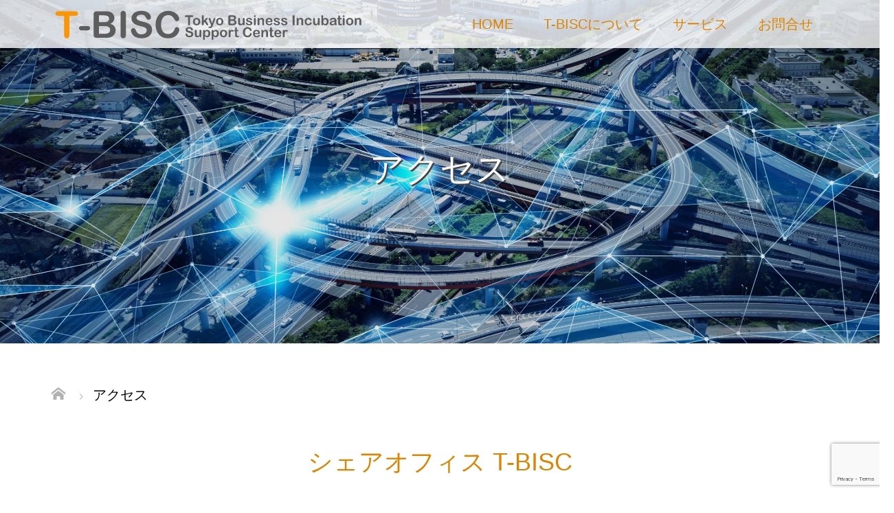

--- FILE ---
content_type: text/html; charset=UTF-8
request_url: http://t-bisc.jp/access
body_size: 55820
content:
<!DOCTYPE html>
<html lang="ja">
<head>
<meta charset="UTF-8">
<meta name="description" content="東京タワー前のシェアオフィス">
<meta name="viewport" content="width=device-width">
<title>アクセス &#8211; T-BISC</title>
<link rel='dns-prefetch' href='//www.google.com' />
<link rel='dns-prefetch' href='//s.w.org' />
<link rel='stylesheet' id='wp-block-library-css'  href='http://t-bisc.jp/renewal/wp/wp-includes/css/dist/block-library/style.min.css?ver=5.3.20' type='text/css' media='all' />
<link rel='stylesheet' id='contact-form-7-css'  href='http://t-bisc.jp/renewal/wp/wp-content/plugins/contact-form-7/includes/css/styles.css?ver=5.1.7' type='text/css' media='all' />
<link rel='stylesheet' id='contact-form-7-confirm-css'  href='http://t-bisc.jp/renewal/wp/wp-content/plugins/contact-form-7-add-confirm/includes/css/styles.css?ver=5.1' type='text/css' media='all' />
<link rel='stylesheet' id='parent-style-css'  href='http://t-bisc.jp/renewal/wp/wp-content/themes/oops_tcd048/style.css?ver=5.3.20' type='text/css' media='all' />
<link rel='stylesheet' id='oops-slick-css'  href='http://t-bisc.jp/renewal/wp/wp-content/themes/oops_tcd048/css/slick.min.css?ver=5.3.20' type='text/css' media='all' />
<link rel='stylesheet' id='oops-slick-theme-css'  href='http://t-bisc.jp/renewal/wp/wp-content/themes/oops_tcd048/css/slick-theme.min.css?ver=5.3.20' type='text/css' media='all' />
<link rel='stylesheet' id='oops-style-css'  href='http://t-bisc.jp/renewal/wp/wp-content/themes/T-BISC_renewal/style.css?ver=1.2' type='text/css' media='all' />
<link rel='stylesheet' id='oops-responsive-css'  href='http://t-bisc.jp/renewal/wp/wp-content/themes/oops_tcd048/responsive.min.css?ver=1.2' type='text/css' media='all' />
<link rel='stylesheet' id='cf7cf-style-css'  href='http://t-bisc.jp/renewal/wp/wp-content/plugins/cf7-conditional-fields/style.css?ver=1.8.6' type='text/css' media='all' />
<script type='text/javascript' src='http://t-bisc.jp/renewal/wp/wp-includes/js/jquery/jquery.js?ver=1.12.4-wp'></script>
<script type='text/javascript' src='http://t-bisc.jp/renewal/wp/wp-includes/js/jquery/jquery-migrate.min.js?ver=1.4.1'></script>
<script type='text/javascript' src='http://t-bisc.jp/renewal/wp/wp-content/themes/oops_tcd048/js/jquery.cookie.js?ver=1.2'></script>
<link rel='https://api.w.org/' href='http://t-bisc.jp/wp-json/' />
<link rel="EditURI" type="application/rsd+xml" title="RSD" href="http://t-bisc.jp/renewal/wp/xmlrpc.php?rsd" />
<link rel="wlwmanifest" type="application/wlwmanifest+xml" href="http://t-bisc.jp/renewal/wp/wp-includes/wlwmanifest.xml" /> 
<meta name="generator" content="WordPress 5.3.20" />
<link rel="canonical" href="http://t-bisc.jp/access" />
<link rel='shortlink' href='http://t-bisc.jp/?p=26' />
<link rel="alternate" type="application/json+oembed" href="http://t-bisc.jp/wp-json/oembed/1.0/embed?url=http%3A%2F%2Ft-bisc.jp%2Faccess" />
<link rel="alternate" type="text/xml+oembed" href="http://t-bisc.jp/wp-json/oembed/1.0/embed?url=http%3A%2F%2Ft-bisc.jp%2Faccess&#038;format=xml" />
<style>
.p-footer-cta--1 .p-footer-cta__inner { background: rgba( 0, 0, 0, 1); }
.p-footer-cta--1 .p-footer-cta__btn { background: #ff8000; }
.p-footer-cta--1 .p-footer-cta__btn:hover { background: #444444; }
.p-footer-cta--2 .p-footer-cta__inner { background: rgba( 0, 0, 0, 1); }
.p-footer-cta--2 .p-footer-cta__btn { background: #ff8000; }
.p-footer-cta--2 .p-footer-cta__btn:hover { background: #444444; }
.p-footer-cta--3 .p-footer-cta__inner { background: rgba( 0, 0, 0, 1); }
.p-footer-cta--3 .p-footer-cta__btn { background: #ff8000; }
.p-footer-cta--3 .p-footer-cta__btn:hover { background: #444444; }
</style>
<link rel="shortcut icon" href="http://t-bisc.jp/renewal/wp/wp-content/uploads/2020/05/fabicon_01.png">
<style>
/* Primary color */
.p-global-nav .sub-menu a, .p-news-ticker, .p-widget-dropdown, .p-widget-dropdown select, .p-headline, .p-latest-news__title, .l-footer, .p-menu-button.is-active { background: #f7f7f7; }

/* Secondary color */
.p-global-nav .sub-menu li a:hover, .p-widget-search__submit:hover, .p-button, .p-review__button:hover, .p-pager__item a:hover, .c-comment__form-submit:hover { background: #ff7f00; }
.l-header--large .p-global-nav > li > a:hover, .l-header--large.is-active .p-global-nav > li > a:hover, .p-global-nav > .current-menu-item > a, .p-global-nav > li > a:hover, .p-global-nav .current-menu-item > a .p-widget-list a:hover, .p-news-ticker__item-date { color: #ff7f00; }

/* Tertiary color */
.p-button:hover, .slick-dots li.slick-active, .slick-dots li:hover { background: #e37100; }
.p-article01__title a:hover, .p-article01__category a:hover, .p-footer-blog__archive-link:hover, .p-footer-nav a:hover, .p-social-nav__item a:hover, .p-index-content07__archive-link:hover, .p-news-ticker__archive-link:hover { color: #e37100; }

/* font type */
body { font-family: Verdana, "ヒラギノ角ゴ ProN W3", "Hiragino Kaku Gothic ProN", "メイリオ", Meiryo, sans-serif; }

/* headline font type */
.p-index-slider__item-catch, .p-index-content01__catch, .p-index-content02__item-catch, .p-showcase__catch, .p-index-content04__catch, .p-index-content06__item-catch, .p-index-content07__catch, .p-index-content09__catch, .p-footer-blog__catch, .p-article01__title, .p-page-header__title, .p-headline, .p-article02__title, .p-latest-news__title h2, .p-review__name, .p-review-header__title, #js-header-video .caption .title, #js-header-youtube .caption .title {
font-family: "Segoe UI", Verdana, "游ゴシック", YuGothic, "Hiragino Kaku Gothic ProN", Meiryo, sans-serif;
}

.p-index-slider__item:nth-child(1) .p-button { background: #ff8000; color: #000000; }
.p-index-slider__item:nth-child(1) .p-button:hover { background: #e37100; color: #ffffff; }
.p-index-slider__item:nth-child(2) .p-button { background: #ff8000; color: #000000; }
.p-index-slider__item:nth-child(2) .p-button:hover { background: #e37100; color: #ffffff; }
.p-index-slider__item:nth-child(3) .p-button { background: #ff8000; color: #000000; }
.p-index-slider__item:nth-child(3) .p-button:hover { background: #e37100; color: #ffffff; }
/* load */
@-webkit-keyframes loading-square-loader {
  0% { box-shadow: 16px -8px rgba(247, 247, 247, 0), 32px 0 rgba(247, 247, 247, 0), 0 -16px rgba(247, 247, 247, 0), 16px -16px rgba(247, 247, 247, 0), 32px -16px rgba(247, 247, 247, 0), 0 -32px rgba(247, 247, 247, 0), 16px -32px rgba(247, 247, 247, 0), 32px -32px rgba(242, 205, 123, 0); }
  5% { box-shadow: 16px -8px rgba(247, 247, 247, 0), 32px 0 rgba(247, 247, 247, 0), 0 -16px rgba(247, 247, 247, 0), 16px -16px rgba(247, 247, 247, 0), 32px -16px rgba(247, 247, 247, 0), 0 -32px rgba(247, 247, 247, 0), 16px -32px rgba(247, 247, 247, 0), 32px -32px rgba(242, 205, 123, 0); }
  10% { box-shadow: 16px 0 rgba(247, 247, 247, 1), 32px -8px rgba(247, 247, 247, 0), 0 -16px rgba(247, 247, 247, 0), 16px -16px rgba(247, 247, 247, 0), 32px -16px rgba(247, 247, 247, 0), 0 -32px rgba(247, 247, 247, 0), 16px -32px rgba(247, 247, 247, 0), 32px -32px rgba(242, 205, 123, 0); }
  15% { box-shadow: 16px 0 rgba(247, 247, 247, 1), 32px 0 rgba(247, 247, 247, 1), 0 -24px rgba(247, 247, 247, 0), 16px -16px rgba(247, 247, 247, 0), 32px -16px rgba(247, 247, 247, 0), 0 -32px rgba(247, 247, 247, 0), 16px -32px rgba(247, 247, 247, 0), 32px -32px rgba(242, 205, 123, 0); }
  20% { box-shadow: 16px 0 rgba(247, 247, 247, 1), 32px 0 rgba(247, 247, 247, 1), 0 -16px rgba(247, 247, 247, 1), 16px -24px rgba(247, 247, 247, 0), 32px -16px rgba(247, 247, 247, 0), 0 -32px rgba(247, 247, 247, 0), 16px -32px rgba(247, 247, 247, 0), 32px -32px rgba(242, 205, 123, 0); }
  25% { box-shadow: 16px 0 rgba(247, 247, 247, 1), 32px 0 rgba(247, 247, 247, 1), 0 -16px rgba(247, 247, 247, 1), 16px -16px rgba(247, 247, 247, 1), 32px -24px rgba(247, 247, 247, 0), 0 -32px rgba(247, 247, 247, 0), 16px -32px rgba(247, 247, 247, 0), 32px -32px rgba(242, 205, 123, 0); }
  30% { box-shadow: 16px 0 rgba(247, 247, 247, 1), 32px 0 rgba(247, 247, 247, 1), 0 -16px rgba(247, 247, 247, 1), 16px -16px rgba(247, 247, 247, 1), 32px -16px rgba(247, 247, 247, 1), 0 -50px rgba(247, 247, 247, 0), 16px -32px rgba(247, 247, 247, 0), 32px -32px rgba(242, 205, 123, 0); }
  35% { box-shadow: 16px 0 rgba(247, 247, 247, 1), 32px 0 rgba(247, 247, 247, 1), 0 -16px rgba(247, 247, 247, 1), 16px -16px rgba(247, 247, 247, 1), 32px -16px rgba(247, 247, 247, 1), 0 -32px rgba(247, 247, 247, 1), 16px -50px rgba(247, 247, 247, 0), 32px -32px rgba(242, 205, 123, 0); }
  40% { box-shadow: 16px 0 rgba(247, 247, 247, 1), 32px 0 rgba(247, 247, 247, 1), 0 -16px rgba(247, 247, 247, 1), 16px -16px rgba(247, 247, 247, 1), 32px -16px rgba(247, 247, 247, 1), 0 -32px rgba(247, 247, 247, 1), 16px -32px rgba(247, 247, 247, 1), 32px -50px rgba(242, 205, 123, 0); }
  45%, 55% { box-shadow: 16px 0 rgba(247, 247, 247, 1), 32px 0 rgba(247, 247, 247, 1), 0 -16px rgba(247, 247, 247, 1), 16px -16px rgba(247, 247, 247, 1), 32px -16px rgba(247, 247, 247, 1), 0 -32px rgba(247, 247, 247, 1), 16px -32px rgba(247, 247, 247, 1), 32px -32px rgba(255, 127, 0, 1); }
  60% { box-shadow: 16px 8px rgba(247, 247, 247, 0), 32px 0 rgba(247, 247, 247, 1), 0 -16px rgba(247, 247, 247, 1), 16px -16px rgba(247, 247, 247, 1), 32px -16px rgba(247, 247, 247, 1), 0 -32px rgba(247, 247, 247, 1), 16px -32px rgba(247, 247, 247, 1), 32px -32px rgba(255, 127, 0, 1); }
  65% { box-shadow: 16px 8px rgba(247, 247, 247, 0), 32px 8px rgba(247, 247, 247, 0), 0 -16px rgba(247, 247, 247, 1), 16px -16px rgba(247, 247, 247, 1), 32px -16px rgba(247, 247, 247, 1), 0 -32px rgba(247, 247, 247, 1), 16px -32px rgba(247, 247, 247, 1), 32px -32px rgba(255, 127, 0, 1); }
  70% { box-shadow: 16px 8px rgba(247, 247, 247, 0), 32px 8px rgba(247, 247, 247, 0), 0 -8px rgba(247, 247, 247, 0), 16px -16px rgba(247, 247, 247, 1), 32px -16px rgba(247, 247, 247, 1), 0 -32px rgba(247, 247, 247, 1), 16px -32px rgba(247, 247, 247, 1), 32px -32px rgba(255, 127, 0, 1); }
  75% { box-shadow: 16px 8px rgba(247, 247, 247, 0), 32px 8px rgba(247, 247, 247, 0), 0 -8px rgba(247, 247, 247, 0), 16px -8px rgba(247, 247, 247, 0), 32px -16px rgba(247, 247, 247, 1), 0 -32px rgba(247, 247, 247, 1), 16px -32px rgba(247, 247, 247, 1), 32px -32px rgba(255, 127, 0, 1); }
  80% { box-shadow: 16px 8px rgba(247, 247, 247, 0), 32px 8px rgba(247, 247, 247, 0), 0 -8px rgba(247, 247, 247, 0), 16px -8px rgba(247, 247, 247, 0), 32px -8px rgba(247, 247, 247, 0), 0 -32px rgba(247, 247, 247, 1), 16px -32px rgba(247, 247, 247, 1), 32px -32px rgba(255, 127, 0, 1); }
  85% { box-shadow: 16px 8px rgba(247, 247, 247, 0), 32px 8px rgba(247, 247, 247, 0), 0 -8px rgba(247, 247, 247, 0), 16px -8px rgba(247, 247, 247, 0), 32px -8px rgba(247, 247, 247, 0), 0 -24px rgba(247, 247, 247, 0), 16px -32px rgba(247, 247, 247, 1), 32px -32px rgba(255, 127, 0, 1); }
  90% { box-shadow: 16px 8px rgba(247, 247, 247, 0), 32px 8px rgba(247, 247, 247, 0), 0 -8px rgba(247, 247, 247, 0), 16px -8px rgba(247, 247, 247, 0), 32px -8px rgba(247, 247, 247, 0), 0 -24px rgba(247, 247, 247, 0), 16px -24px rgba(247, 247, 247, 0), 32px -32px rgba(255, 127, 0, 1); }
  95%, 100% { box-shadow: 16px 8px rgba(247, 247, 247, 0), 32px 8px rgba(247, 247, 247, 0), 0 -8px rgba(247, 247, 247, 0), 16px -8px rgba(247, 247, 247, 0), 32px -8px rgba(247, 247, 247, 0), 0 -24px rgba(247, 247, 247, 0), 16px -24px rgba(247, 247, 247, 0), 32px -24px rgba(255, 127, 0, 0); }
}
@keyframes loading-square-loader {
  0% { box-shadow: 16px -8px rgba(247, 247, 247, 0), 32px 0 rgba(247, 247, 247, 0), 0 -16px rgba(247, 247, 247, 0), 16px -16px rgba(247, 247, 247, 0), 32px -16px rgba(247, 247, 247, 0), 0 -32px rgba(247, 247, 247, 0), 16px -32px rgba(247, 247, 247, 0), 32px -32px rgba(242, 205, 123, 0); }
  5% { box-shadow: 16px -8px rgba(247, 247, 247, 0), 32px 0 rgba(247, 247, 247, 0), 0 -16px rgba(247, 247, 247, 0), 16px -16px rgba(247, 247, 247, 0), 32px -16px rgba(247, 247, 247, 0), 0 -32px rgba(247, 247, 247, 0), 16px -32px rgba(247, 247, 247, 0), 32px -32px rgba(242, 205, 123, 0); }
  10% { box-shadow: 16px 0 rgba(247, 247, 247, 1), 32px -8px rgba(247, 247, 247, 0), 0 -16px rgba(247, 247, 247, 0), 16px -16px rgba(247, 247, 247, 0), 32px -16px rgba(247, 247, 247, 0), 0 -32px rgba(247, 247, 247, 0), 16px -32px rgba(247, 247, 247, 0), 32px -32px rgba(242, 205, 123, 0); }
  15% { box-shadow: 16px 0 rgba(247, 247, 247, 1), 32px 0 rgba(247, 247, 247, 1), 0 -24px rgba(247, 247, 247, 0), 16px -16px rgba(247, 247, 247, 0), 32px -16px rgba(247, 247, 247, 0), 0 -32px rgba(247, 247, 247, 0), 16px -32px rgba(247, 247, 247, 0), 32px -32px rgba(242, 205, 123, 0); }
  20% { box-shadow: 16px 0 rgba(247, 247, 247, 1), 32px 0 rgba(247, 247, 247, 1), 0 -16px rgba(247, 247, 247, 1), 16px -24px rgba(247, 247, 247, 0), 32px -16px rgba(247, 247, 247, 0), 0 -32px rgba(247, 247, 247, 0), 16px -32px rgba(247, 247, 247, 0), 32px -32px rgba(242, 205, 123, 0); }
  25% { box-shadow: 16px 0 rgba(247, 247, 247, 1), 32px 0 rgba(247, 247, 247, 1), 0 -16px rgba(247, 247, 247, 1), 16px -16px rgba(247, 247, 247, 1), 32px -24px rgba(247, 247, 247, 0), 0 -32px rgba(247, 247, 247, 0), 16px -32px rgba(247, 247, 247, 0), 32px -32px rgba(242, 205, 123, 0); }
  30% { box-shadow: 16px 0 rgba(247, 247, 247, 1), 32px 0 rgba(247, 247, 247, 1), 0 -16px rgba(247, 247, 247, 1), 16px -16px rgba(247, 247, 247, 1), 32px -16px rgba(247, 247, 247, 1), 0 -50px rgba(247, 247, 247, 0), 16px -32px rgba(247, 247, 247, 0), 32px -32px rgba(242, 205, 123, 0); }
  35% { box-shadow: 16px 0 rgba(247, 247, 247, 1), 32px 0 rgba(247, 247, 247, 1), 0 -16px rgba(247, 247, 247, 1), 16px -16px rgba(247, 247, 247, 1), 32px -16px rgba(247, 247, 247, 1), 0 -32px rgba(247, 247, 247, 1), 16px -50px rgba(247, 247, 247, 0), 32px -32px rgba(242, 205, 123, 0); }
  40% { box-shadow: 16px 0 rgba(247, 247, 247, 1), 32px 0 rgba(247, 247, 247, 1), 0 -16px rgba(247, 247, 247, 1), 16px -16px rgba(247, 247, 247, 1), 32px -16px rgba(247, 247, 247, 1), 0 -32px rgba(247, 247, 247, 1), 16px -32px rgba(247, 247, 247, 1), 32px -50px rgba(242, 205, 123, 0); }
  45%, 55% { box-shadow: 16px 0 rgba(247, 247, 247, 1), 32px 0 rgba(247, 247, 247, 1), 0 -16px rgba(247, 247, 247, 1), 16px -16px rgba(247, 247, 247, 1), 32px -16px rgba(247, 247, 247, 1), 0 -32px rgba(247, 247, 247, 1), 16px -32px rgba(247, 247, 247, 1), 32px -32px rgba(255, 127, 0, 1); }
  60% { box-shadow: 16px 8px rgba(247, 247, 247, 0), 32px 0 rgba(247, 247, 247, 1), 0 -16px rgba(247, 247, 247, 1), 16px -16px rgba(247, 247, 247, 1), 32px -16px rgba(247, 247, 247, 1), 0 -32px rgba(247, 247, 247, 1), 16px -32px rgba(247, 247, 247, 1), 32px -32px rgba(255, 127, 0, 1); }
  65% { box-shadow: 16px 8px rgba(247, 247, 247, 0), 32px 8px rgba(247, 247, 247, 0), 0 -16px rgba(247, 247, 247, 1), 16px -16px rgba(247, 247, 247, 1), 32px -16px rgba(247, 247, 247, 1), 0 -32px rgba(247, 247, 247, 1), 16px -32px rgba(247, 247, 247, 1), 32px -32px rgba(255, 127, 0, 1); }
  70% { box-shadow: 16px 8px rgba(247, 247, 247, 0), 32px 8px rgba(247, 247, 247, 0), 0 -8px rgba(247, 247, 247, 0), 16px -16px rgba(247, 247, 247, 1), 32px -16px rgba(247, 247, 247, 1), 0 -32px rgba(247, 247, 247, 1), 16px -32px rgba(247, 247, 247, 1), 32px -32px rgba(255, 127, 0, 1); }
  75% { box-shadow: 16px 8px rgba(247, 247, 247, 0), 32px 8px rgba(247, 247, 247, 0), 0 -8px rgba(247, 247, 247, 0), 16px -8px rgba(247, 247, 247, 0), 32px -16px rgba(247, 247, 247, 1), 0 -32px rgba(247, 247, 247, 1), 16px -32px rgba(247, 247, 247, 1), 32px -32px rgba(255, 127, 0, 1); }
  80% { box-shadow: 16px 8px rgba(247, 247, 247, 0), 32px 8px rgba(247, 247, 247, 0), 0 -8px rgba(247, 247, 247, 0), 16px -8px rgba(247, 247, 247, 0), 32px -8px rgba(247, 247, 247, 0), 0 -32px rgba(247, 247, 247, 1), 16px -32px rgba(247, 247, 247, 1), 32px -32px rgba(255, 127, 0, 1); }
  85% { box-shadow: 16px 8px rgba(247, 247, 247, 0), 32px 8px rgba(247, 247, 247, 0), 0 -8px rgba(247, 247, 247, 0), 16px -8px rgba(247, 247, 247, 0), 32px -8px rgba(247, 247, 247, 0), 0 -24px rgba(247, 247, 247, 0), 16px -32px rgba(247, 247, 247, 1), 32px -32px rgba(255, 127, 0, 1); }
  90% { box-shadow: 16px 8px rgba(247, 247, 247, 0), 32px 8px rgba(247, 247, 247, 0), 0 -8px rgba(247, 247, 247, 0), 16px -8px rgba(247, 247, 247, 0), 32px -8px rgba(247, 247, 247, 0), 0 -24px rgba(247, 247, 247, 0), 16px -24px rgba(247, 247, 247, 0), 32px -32px rgba(255, 127, 0, 1); }
  95%, 100% { box-shadow: 16px 8px rgba(247, 247, 247, 0), 32px 8px rgba(247, 247, 247, 0), 0 -8px rgba(247, 247, 247, 0), 16px -8px rgba(247, 247, 247, 0), 32px -8px rgba(247, 247, 247, 0), 0 -24px rgba(247, 247, 247, 0), 16px -24px rgba(247, 247, 247, 0), 32px -24px rgba(255, 127, 0, 0); }
}

.c-load--type2:before { box-shadow: 16px 0 0 rgba(247, 247, 247, 1), 32px 0 0 rgba(247, 247, 247, 1), 0 -16px 0 rgba(247, 247, 247, 1), 16px -16px 0 rgba(247, 247, 247, 1), 32px -16px 0 rgba(247, 247, 247, 1), 0 -32px rgba(247, 247, 247, 1), 16px -32px rgba(247, 247, 247, 1), 32px -32px rgba(255, 127, 0, 0); }
.c-load--type2:after { background-color: rgba(255, 127, 0, 1); }
.c-load--type1 { border: 3px solid rgba(247, 247, 247, 0.2); border-top-color: #f7f7f7; }
#site_loader_animation.c-load--type3 i { background: #f7f7f7; }

/* hover effect */
.p-hover-effect--type1:hover img { -webkit-transform: scale(1.2) rotate(2deg); transform: scale(1.2) rotate(2deg); }
.p-hover-effect--type2 img { margin-left: 15px; -webkit-transform: scale(1.2) translate3d(-15px, 0, 0); transform: scale(1.2) translate3d(-15px, 0, 0);}
.p-hover-effect--type2:hover img { opacity: 0.5 }
.p-hover-effect--type3 { background: #ffffff; }
.p-hover-effect--type3:hover img { opacity: 0.5; }

/* Page header */
.p-page-header::before { background: rgba(0, 0, 0, 0.1) }

/* Entry body */
.p-entry__body, .p-entry__body p { font-size: 20px; }
.p-entry__body a { color: #ff7f00; }

/* Header */
.l-header, .l-header--large.is-active { background: rgba(255, 255, 255, 0.8); }
.l-header__logo a { color: #dd8500; } 
.p-global-nav > li > a, .l-header--large.is-active .p-global-nav > li > a { color: #dd8500; }

/* Contents builder */
#cb_2::before { background: rgba( 0, 0, 0, 0.2); }
#cb_2 .p-button { background: #ff8000; color: #000000; }
#cb_2 .p-button:hover { background: #e37100; color: #ffffff; }
#cb_5::before { background: rgba( 0, 0, 0, 0.3); }
#cb_5 .p-button { background: #ff8000; color: #000000; }
#cb_5 .p-button:hover { background: #e37100; color: #ffffff; }

/* Footer bar */

/* Responsive */
@media only screen and (max-width: 1200px) {
.l-header, .l-header--large.is-active { background: #ffffff; }
.p-global-nav { background: rgba(247, 247, 247, 0.8); }	
.l-header__logo a { color: #dd8500; } 
}
@media only screen and (max-width: 767px) {

@-webkit-keyframes loading-square-loader {
  0% { box-shadow: 10px -5px rgba(247, 247, 247, 0), 20px 0 rgba(247, 247, 247, 0), 0 -10px rgba(247, 247, 247, 0), 10px -10px rgba(247, 247, 247, 0), 20px -10px rgba(247, 247, 247, 0), 0 -20px rgba(247, 247, 247, 0), 10px -20px rgba(247, 247, 247, 0), 20px -20px rgba(242, 205, 123, 0); }
  5% { box-shadow: 10px -5px rgba(247, 247, 247, 0), 20px 0 rgba(247, 247, 247, 0), 0 -10px rgba(247, 247, 247, 0), 10px -10px rgba(247, 247, 247, 0), 20px -10px rgba(247, 247, 247, 0), 0 -20px rgba(247, 247, 247, 0), 10px -20px rgba(247, 247, 247, 0), 20px -20px rgba(242, 205, 123, 0); }
  10% { box-shadow: 10px 0 rgba(247, 247, 247, 1), 20px -5px rgba(247, 247, 247, 0), 0 -10px rgba(247, 247, 247, 0), 10px -10px rgba(247, 247, 247, 0), 20px -10px rgba(247, 247, 247, 0), 0 -20px rgba(247, 247, 247, 0), 10px -20px rgba(247, 247, 247, 0), 20px -20px rgba(242, 205, 123, 0); }
  15% { box-shadow: 10px 0 rgba(247, 247, 247, 1), 20px 0 rgba(247, 247, 247, 1), 0 -15px rgba(247, 247, 247, 0), 10px -10px rgba(247, 247, 247, 0), 20px -10px rgba(247, 247, 247, 0), 0 -20px rgba(247, 247, 247, 0), 10px -20px rgba(247, 247, 247, 0), 20px -20px rgba(242, 205, 123, 0); }
  20% { box-shadow: 10px 0 rgba(247, 247, 247, 1), 20px 0 rgba(247, 247, 247, 1), 0 -10px rgba(247, 247, 247, 1), 10px -15px rgba(247, 247, 247, 0), 20px -10px rgba(247, 247, 247, 0), 0 -20px rgba(247, 247, 247, 0), 10px -20px rgba(247, 247, 247, 0), 20px -20px rgba(242, 205, 123, 0); }
  25% { box-shadow: 10px 0 rgba(247, 247, 247, 1), 20px 0 rgba(247, 247, 247, 1), 0 -10px rgba(247, 247, 247, 1), 10px -10px rgba(247, 247, 247, 1), 20px -15px rgba(247, 247, 247, 0), 0 -20px rgba(247, 247, 247, 0), 10px -20px rgba(247, 247, 247, 0), 20px -20px rgba(242, 205, 123, 0); }
  30% { box-shadow: 10px 0 rgba(247, 247, 247, 1), 20px 0 rgba(247, 247, 247, 1), 0 -10px rgba(247, 247, 247, 1), 10px -10px rgba(247, 247, 247, 1), 20px -10px rgba(247, 247, 247, 1), 0 -50px rgba(247, 247, 247, 0), 10px -20px rgba(247, 247, 247, 0), 20px -20px rgba(242, 205, 123, 0); }
  35% { box-shadow: 10px 0 rgba(247, 247, 247, 1), 20px 0 rgba(247, 247, 247, 1), 0 -10px rgba(247, 247, 247, 1), 10px -10px rgba(247, 247, 247, 1), 20px -10px rgba(247, 247, 247, 1), 0 -20px rgba(247, 247, 247, 1), 10px -50px rgba(247, 247, 247, 0), 20px -20px rgba(242, 205, 123, 0); }
  40% { box-shadow: 10px 0 rgba(247, 247, 247, 1), 20px 0 rgba(247, 247, 247, 1), 0 -10px rgba(247, 247, 247, 1), 10px -10px rgba(247, 247, 247, 1), 20px -10px rgba(247, 247, 247, 1), 0 -20px rgba(247, 247, 247, 1), 10px -20px rgba(247, 247, 247, 1), 20px -50px rgba(242, 205, 123, 0); }
  45%, 55% { box-shadow: 10px 0 rgba(247, 247, 247, 1), 20px 0 rgba(247, 247, 247, 1), 0 -10px rgba(247, 247, 247, 1), 10px -10px rgba(247, 247, 247, 1), 20px -10px rgba(247, 247, 247, 1), 0 -20px rgba(247, 247, 247, 1), 10px -20px rgba(247, 247, 247, 1), 20px -20px rgba(255, 127, 0, 1); }
  60% { box-shadow: 10px 5px rgba(247, 247, 247, 0), 20px 0 rgba(247, 247, 247, 1), 0 -10px rgba(247, 247, 247, 1), 10px -10px rgba(247, 247, 247, 1), 20px -10px rgba(247, 247, 247, 1), 0 -20px rgba(247, 247, 247, 1), 10px -20px rgba(247, 247, 247, 1), 20px -20px rgba(255, 127, 0, 1); }
  65% { box-shadow: 10px 5px rgba(247, 247, 247, 0), 20px 5px rgba(247, 247, 247, 0), 0 -10px rgba(247, 247, 247, 1), 10px -10px rgba(247, 247, 247, 1), 20px -10px rgba(247, 247, 247, 1), 0 -20px rgba(247, 247, 247, 1), 10px -20px rgba(247, 247, 247, 1), 20px -20px rgba(255, 127, 0, 1); }
  70% { box-shadow: 10px 5px rgba(247, 247, 247, 0), 20px 5px rgba(247, 247, 247, 0), 0 -5px rgba(247, 247, 247, 0), 10px -10px rgba(247, 247, 247, 1), 20px -10px rgba(247, 247, 247, 1), 0 -20px rgba(247, 247, 247, 1), 10px -20px rgba(247, 247, 247, 1), 20px -20px rgba(255, 127, 0, 1); }
  75% { box-shadow: 10px 5px rgba(247, 247, 247, 0), 20px 5px rgba(247, 247, 247, 0), 0 -5px rgba(247, 247, 247, 0), 10px -5px rgba(247, 247, 247, 0), 20px -10px rgba(247, 247, 247, 1), 0 -20px rgba(247, 247, 247, 1), 10px -20px rgba(247, 247, 247, 1), 20px -20px rgba(255, 127, 0, 1); }
  80% { box-shadow: 10px 5px rgba(247, 247, 247, 0), 20px 5px rgba(247, 247, 247, 0), 0 -5px rgba(247, 247, 247, 0), 10px -5px rgba(247, 247, 247, 0), 20px -5px rgba(247, 247, 247, 0), 0 -20px rgba(247, 247, 247, 1), 10px -20px rgba(247, 247, 247, 1), 20px -20px rgba(255, 127, 0, 1); }
  85% { box-shadow: 10px 5px rgba(247, 247, 247, 0), 20px 5px rgba(247, 247, 247, 0), 0 -5px rgba(247, 247, 247, 0), 10px -5px rgba(247, 247, 247, 0), 20px -5px rgba(247, 247, 247, 0), 0 -15px rgba(247, 247, 247, 0), 10px -20px rgba(247, 247, 247, 1), 20px -20px rgba(255, 127, 0, 1); }
  90% { box-shadow: 10px 5px rgba(247, 247, 247, 0), 20px 5px rgba(247, 247, 247, 0), 0 -5px rgba(247, 247, 247, 0), 10px -5px rgba(247, 247, 247, 0), 20px -5px rgba(247, 247, 247, 0), 0 -15px rgba(247, 247, 247, 0), 10px -15px rgba(247, 247, 247, 0), 20px -20px rgba(255, 127, 0, 1); }
  95%, 100% { box-shadow: 10px 5px rgba(247, 247, 247, 0), 20px 5px rgba(247, 247, 247, 0), 0 -5px rgba(247, 247, 247, 0), 10px -5px rgba(247, 247, 247, 0), 20px -5px rgba(247, 247, 247, 0), 0 -15px rgba(247, 247, 247, 0), 10px -15px rgba(247, 247, 247, 0), 20px -15px rgba(255, 127, 0, 0); }
}
@keyframes loading-square-loader {
  0% { box-shadow: 10px -5px rgba(247, 247, 247, 0), 20px 0 rgba(247, 247, 247, 0), 0 -10px rgba(247, 247, 247, 0), 10px -10px rgba(247, 247, 247, 0), 20px -10px rgba(247, 247, 247, 0), 0 -20px rgba(247, 247, 247, 0), 10px -20px rgba(247, 247, 247, 0), 20px -20px rgba(242, 205, 123, 0); }
  5% { box-shadow: 10px -5px rgba(247, 247, 247, 0), 20px 0 rgba(247, 247, 247, 0), 0 -10px rgba(247, 247, 247, 0), 10px -10px rgba(247, 247, 247, 0), 20px -10px rgba(247, 247, 247, 0), 0 -20px rgba(247, 247, 247, 0), 10px -20px rgba(247, 247, 247, 0), 20px -20px rgba(242, 205, 123, 0); }
  10% { box-shadow: 10px 0 rgba(247, 247, 247, 1), 20px -5px rgba(247, 247, 247, 0), 0 -10px rgba(247, 247, 247, 0), 10px -10px rgba(247, 247, 247, 0), 20px -10px rgba(247, 247, 247, 0), 0 -20px rgba(247, 247, 247, 0), 10px -20px rgba(247, 247, 247, 0), 20px -20px rgba(242, 205, 123, 0); }
  15% { box-shadow: 10px 0 rgba(247, 247, 247, 1), 20px 0 rgba(247, 247, 247, 1), 0 -15px rgba(247, 247, 247, 0), 10px -10px rgba(247, 247, 247, 0), 20px -10px rgba(247, 247, 247, 0), 0 -20px rgba(247, 247, 247, 0), 10px -20px rgba(247, 247, 247, 0), 20px -20px rgba(242, 205, 123, 0); }
  20% { box-shadow: 10px 0 rgba(247, 247, 247, 1), 20px 0 rgba(247, 247, 247, 1), 0 -10px rgba(247, 247, 247, 1), 10px -15px rgba(247, 247, 247, 0), 20px -10px rgba(247, 247, 247, 0), 0 -20px rgba(247, 247, 247, 0), 10px -20px rgba(247, 247, 247, 0), 20px -20px rgba(242, 205, 123, 0); }
  25% { box-shadow: 10px 0 rgba(247, 247, 247, 1), 20px 0 rgba(247, 247, 247, 1), 0 -10px rgba(247, 247, 247, 1), 10px -10px rgba(247, 247, 247, 1), 20px -15px rgba(247, 247, 247, 0), 0 -20px rgba(247, 247, 247, 0), 10px -20px rgba(247, 247, 247, 0), 20px -20px rgba(242, 205, 123, 0); }
  30% { box-shadow: 10px 0 rgba(247, 247, 247, 1), 20px 0 rgba(247, 247, 247, 1), 0 -10px rgba(247, 247, 247, 1), 10px -10px rgba(247, 247, 247, 1), 20px -10px rgba(247, 247, 247, 1), 0 -50px rgba(247, 247, 247, 0), 10px -20px rgba(247, 247, 247, 0), 20px -20px rgba(242, 205, 123, 0); }
  35% { box-shadow: 10px 0 rgba(247, 247, 247, 1), 20px 0 rgba(247, 247, 247, 1), 0 -10px rgba(247, 247, 247, 1), 10px -10px rgba(247, 247, 247, 1), 20px -10px rgba(247, 247, 247, 1), 0 -20px rgba(247, 247, 247, 1), 10px -50px rgba(247, 247, 247, 0), 20px -20px rgba(242, 205, 123, 0); }
  40% { box-shadow: 10px 0 rgba(247, 247, 247, 1), 20px 0 rgba(247, 247, 247, 1), 0 -10px rgba(247, 247, 247, 1), 10px -10px rgba(247, 247, 247, 1), 20px -10px rgba(247, 247, 247, 1), 0 -20px rgba(247, 247, 247, 1), 10px -20px rgba(247, 247, 247, 1), 20px -50px rgba(242, 205, 123, 0); }
  45%, 55% { box-shadow: 10px 0 rgba(247, 247, 247, 1), 20px 0 rgba(247, 247, 247, 1), 0 -10px rgba(247, 247, 247, 1), 10px -10px rgba(247, 247, 247, 1), 20px -10px rgba(247, 247, 247, 1), 0 -20px rgba(247, 247, 247, 1), 10px -20px rgba(247, 247, 247, 1), 20px -20px rgba(255, 127, 0, 1); }
  60% { box-shadow: 10px 5px rgba(247, 247, 247, 0), 20px 0 rgba(247, 247, 247, 1), 0 -10px rgba(247, 247, 247, 1), 10px -10px rgba(247, 247, 247, 1), 20px -10px rgba(247, 247, 247, 1), 0 -20px rgba(247, 247, 247, 1), 10px -20px rgba(247, 247, 247, 1), 20px -20px rgba(255, 127, 0, 1); }
  65% { box-shadow: 10px 5px rgba(247, 247, 247, 0), 20px 5px rgba(247, 247, 247, 0), 0 -10px rgba(247, 247, 247, 1), 10px -10px rgba(247, 247, 247, 1), 20px -10px rgba(247, 247, 247, 1), 0 -20px rgba(247, 247, 247, 1), 10px -20px rgba(247, 247, 247, 1), 20px -20px rgba(255, 127, 0, 1); }
  70% { box-shadow: 10px 5px rgba(247, 247, 247, 0), 20px 5px rgba(247, 247, 247, 0), 0 -5px rgba(247, 247, 247, 0), 10px -10px rgba(247, 247, 247, 1), 20px -10px rgba(247, 247, 247, 1), 0 -20px rgba(247, 247, 247, 1), 10px -20px rgba(247, 247, 247, 1), 20px -20px rgba(255, 127, 0, 1); }
  75% { box-shadow: 10px 5px rgba(247, 247, 247, 0), 20px 5px rgba(247, 247, 247, 0), 0 -5px rgba(247, 247, 247, 0), 10px -5px rgba(247, 247, 247, 0), 20px -10px rgba(247, 247, 247, 1), 0 -20px rgba(247, 247, 247, 1), 10px -20px rgba(247, 247, 247, 1), 20px -20px rgba(255, 127, 0, 1); }
  80% { box-shadow: 10px 5px rgba(247, 247, 247, 0), 20px 5px rgba(247, 247, 247, 0), 0 -5px rgba(247, 247, 247, 0), 10px -5px rgba(247, 247, 247, 0), 20px -5px rgba(247, 247, 247, 0), 0 -20px rgba(247, 247, 247, 1), 10px -20px rgba(247, 247, 247, 1), 20px -20px rgba(255, 127, 0, 1); }
  85% { box-shadow: 10px 5px rgba(247, 247, 247, 0), 20px 5px rgba(247, 247, 247, 0), 0 -5px rgba(247, 247, 247, 0), 10px -5px rgba(247, 247, 247, 0), 20px -5px rgba(247, 247, 247, 0), 0 -15px rgba(247, 247, 247, 0), 10px -20px rgba(247, 247, 247, 1), 20px -20px rgba(255, 127, 0, 1); }
  90% { box-shadow: 10px 5px rgba(247, 247, 247, 0), 20px 5px rgba(247, 247, 247, 0), 0 -5px rgba(247, 247, 247, 0), 10px -5px rgba(247, 247, 247, 0), 20px -5px rgba(247, 247, 247, 0), 0 -15px rgba(247, 247, 247, 0), 10px -15px rgba(247, 247, 247, 0), 20px -20px rgba(255, 127, 0, 1); }
  95%, 100% { box-shadow: 10px 5px rgba(247, 247, 247, 0), 20px 5px rgba(247, 247, 247, 0), 0 -5px rgba(247, 247, 247, 0), 10px -5px rgba(247, 247, 247, 0), 20px -5px rgba(247, 247, 247, 0), 0 -15px rgba(247, 247, 247, 0), 10px -15px rgba(247, 247, 247, 0), 20px -15px rgba(255, 127, 0, 0); }
}
.c-load--type2:before { box-shadow: 10px 0 0 rgba(247, 247, 247, 1), 20px 0 0 rgba(247, 247, 247, 1), 0 -10px 0 rgba(247, 247, 247, 1), 10px -10px 0 rgba(247, 247, 247, 1), 20px -10px 0 rgba(247, 247, 247, 1), 0 -20px rgba(247, 247, 247, 1), 10px -20px rgba(247, 247, 247, 1), 20px -20px rgba(255, 127, 0, 0); }

}

/* Custom CSS */
.c-menu-button {
 color: #ff7f00;
}

@media only screen and (max-width: 1200px){
.p-global-nav a{
color: #ff7f00!important;
}

@media only screen and (max-width: 1200px) {
.p-global-nav { background: rgba(0, 0, 0, 0.6); }
}

.p-footer-nav a {
color: #e37100;
}
.p-footer-nav a:hover {
color: #ff7f00;
}

</style>
<style type="text/css">.recentcomments a{display:inline !important;padding:0 !important;margin:0 !important;}</style><style type="text/css">
.p-entry__body, .p-entry__body p {
	font-size: 20px;
}

.p-entry__body td, .p-entry__body th { border: 1px solid #ddd; padding: 10px 15px 7px; line-height: 2.2; background: #fff; font-size: 20px; }

</style>
<link rel="stylesheet" href="http://t-bisc.jp/renewal/wp/wp-content/themes/oops_tcd048/pagebuilder/assets/css/pagebuilder.css?ver=1.1.4">
<style type="text/css">
.tcd-pb-row.row1 { margin-bottom:30px; background-color:#ffffff; }
.tcd-pb-row.row1 .tcd-pb-col.col1 { width:100%; }
.tcd-pb-row.row1 .tcd-pb-col.col1 .tcd-pb-widget.widget1 { margin-bottom:30px; }
@media only screen and (max-width:767px) {
  .tcd-pb-row.row1 { margin-bottom:30px; }
  .tcd-pb-row.row1 .tcd-pb-col.col1 .tcd-pb-widget.widget1 { margin-bottom:30px; }
}
.tcd-pb-row.row2 { margin-bottom:30px; background-color:#ffffff; }
.tcd-pb-row.row2 .tcd-pb-col.col1 { width:100%; }
.tcd-pb-row.row2 .tcd-pb-col.col1 .tcd-pb-widget.widget1 { margin-bottom:30px; }
@media only screen and (max-width:767px) {
  .tcd-pb-row.row2 { margin-bottom:30px; }
  .tcd-pb-row.row2 .tcd-pb-col.col1 .tcd-pb-widget.widget1 { margin-bottom:30px; }
}
.tcd-pb-row.row3 { margin-bottom:30px; background-color:#ffffff; }
.tcd-pb-row.row3 .tcd-pb-col.col1 { width:100%; }
.tcd-pb-row.row3 .tcd-pb-col.col1 .tcd-pb-widget.widget1 { margin-bottom:30px; }
@media only screen and (max-width:767px) {
  .tcd-pb-row.row3 { margin-bottom:30px; }
  .tcd-pb-row.row3 .tcd-pb-col.col1 .tcd-pb-widget.widget1 { margin-bottom:30px; }
}
@media only screen and (max-width: 767px) {
  .tcd-pb-row.row1 .tcd-pb-col.col1 .tcd-pb-widget.widget1 .pb_headline { font-size: 30px !important; }
}
</style>

</head>
<body>
<header id="js-header" class="l-header is-fixed">
	<div class="l-header__inner">
				<div class="p-logo l-header__logo">
			<a href="http://t-bisc.jp/"><img src="http://t-bisc.jp/renewal/wp/wp-content/uploads/2020/04/logo_2.png" alt="T-BISC"></a>
		</div>
				<a href="#" id="js-menu-button" class="p-menu-button c-menu-button"></a>
<nav class="menu-%e3%83%98%e3%83%83%e3%83%80%e3%83%bc%e3%83%a1%e3%83%8b%e3%83%a5%e3%83%bc-container"><ul id="js-global-nav" class="p-global-nav u-clearfix"><li id="menu-item-252" class="menu-item menu-item-type-post_type menu-item-object-page menu-item-home menu-item-252"><a href="http://t-bisc.jp/">HOME<span></span></a></li>
<li id="menu-item-238" class="menu-item menu-item-type-custom menu-item-object-custom current-menu-ancestor current-menu-parent menu-item-has-children menu-item-238"><a href="#">T-BISCについて<span></span></a>
<ul class="sub-menu">
	<li id="menu-item-83" class="menu-item menu-item-type-post_type menu-item-object-page menu-item-83"><a href="http://t-bisc.jp/characteristic">料金・特徴<span></span></a></li>
	<li id="menu-item-239" class="menu-item menu-item-type-post_type menu-item-object-page menu-item-239"><a href="http://t-bisc.jp/resident">入居企業<span></span></a></li>
	<li id="menu-item-242" class="menu-item menu-item-type-custom menu-item-object-custom menu-item-242"><a href="https://t-bisc.jp/archives/review">入居者の声<span></span></a></li>
	<li id="menu-item-240" class="menu-item menu-item-type-post_type menu-item-object-page menu-item-240"><a href="http://t-bisc.jp/company">運営会社<span></span></a></li>
	<li id="menu-item-241" class="menu-item menu-item-type-post_type menu-item-object-page current-menu-item page_item page-item-26 current_page_item menu-item-241"><a href="http://t-bisc.jp/access" aria-current="page">アクセス<span></span></a></li>
</ul>
</li>
<li id="menu-item-237" class="menu-item menu-item-type-custom menu-item-object-custom menu-item-has-children menu-item-237"><a href="#">サービス<span></span></a>
<ul class="sub-menu">
	<li id="menu-item-32" class="menu-item menu-item-type-post_type menu-item-object-page menu-item-32"><a href="http://t-bisc.jp/service-1">T-BISCのサービス<span></span></a></li>
	<li id="menu-item-30" class="menu-item menu-item-type-post_type menu-item-object-page menu-item-30"><a href="http://t-bisc.jp/service-2">会館のサービス<span></span></a></li>
</ul>
</li>
<li id="menu-item-251" class="menu-item menu-item-type-custom menu-item-object-custom menu-item-has-children menu-item-251"><a href="#">お問合せ<span></span></a>
<ul class="sub-menu">
	<li id="menu-item-236" class="menu-item menu-item-type-post_type menu-item-object-page menu-item-236"><a href="http://t-bisc.jp/flow">入居までの流れ<span></span></a></li>
	<li id="menu-item-229" class="menu-item menu-item-type-post_type menu-item-object-page menu-item-229"><a href="http://t-bisc.jp/contact">お問合せ・見学のお申込み<span></span></a></li>
</ul>
</li>
</ul></nav>	</div>
</header>
<main class="l-main">	
	<article class="p-entry">
			<header class="p-page-header" data-parallax="scroll" data-image-src="http://t-bisc.jp/renewal/wp/wp-content/uploads/2020/05/access_main_bn_01.png">
		<div class="p-page-header__inner l-inner" style="text-shadow: 2px 2px 0px #444444">
			<h1 class="p-page-header__title" style="color: ; font-size: 50px;">アクセス</h1>
			<p class="p-page-header__desc" style="color: ; font-size: 14px;"></p>
		</div>
	</header>
		<div class="p-entry__inner l-inner">
					<ul class="p-breadcrumb c-breadcrumb u-clearfix" itemscope itemtype="http://schema.org/BreadcrumbList">
			<li class="p-breadcrumb__item c-breadcrumb__item c-breadcrumb__item--home" itemprop="itemListElement" itemscope
      itemtype="http://schema.org/ListItem">
				<a href="http://t-bisc.jp/" itemscope itemtype="http://schema.org/Thing"
       itemprop="item"><span itemprop="name">HOME</span></a>
				<meta itemprop="position" content="1" />
			</li>
						<li class="p-breadcrumb__item c-breadcrumb__item">アクセス</li>
					</ul>
			<div class="p-entry__body">
<div id="tcd-pb-wrap">
 <div class="tcd-pb-row row1 clearfix">
  <div class="tcd-pb-col col1">
   <div class="tcd-pb-widget widget1 pb-widget-headline">
<h3 class="pb_headline pb_font_family_type1" style="font-size:36px; color:#dd8500; text-align:center;">シェアオフィス T-BISC</h3>   </div>
  </div>
 </div>
 <div class="tcd-pb-row row2 clearfix">
  <div class="tcd-pb-col col1">
   <div class="tcd-pb-widget widget1 pb-widget-editor">
<table class="aligncenter" style="height: 300px; width: 677px; border-collapse: collapse;" border="1">
<tbody>
<tr style="height: 30px;">
<td style="width: 139px; height: 15px; text-align: center; vertical-align: middle;">住所</td>
<td style="width: 475px; vertical-align: middle; height: 15px;">〒105-0011　港区芝公園3-5-8　機械振興会館　B3-329-1</td>
</tr>
<tr style="height: 30px;">
<td style="width: 139px; height: 15px; text-align: center; vertical-align: middle;">E-mail</td>
<td style="width: 475px; vertical-align: middle; height: 15px;">info＠t-bisc.jp</td>
</tr>
<tr style="height: 30px;">
<td style="width: 139px; height: 15px; text-align: center; vertical-align: middle;">TEL</td>
<td style="width: 475px; vertical-align: middle; height: 15px;">03-6721-5401　（受付：10:00-16:00）</td>
</tr>
<tr style="height: 90px;">
<td style="width: 139px; height: 47px; text-align: center; vertical-align: middle;"><span style="font-size: 14px;">最寄りの交通機関</span></td>
<td style="width: 475px; height: 40px; vertical-align: middle;">・東京メトロ日比谷線 神谷町駅下車 徒歩8分<br />
・都営地下鉄三田線 御成門駅下車 徒歩8分<br />
・都営地下鉄大江戸線 赤羽橋駅下車 徒歩10分<br />
・都営地下鉄浅草線/大江戸線 大門駅下車 徒歩10分<br />
・JR山手線/京浜東北線 浜松町駅下車 徒歩15分</td>
</tr>
</tbody>
</table>
<p>&nbsp;</p>
<p>&nbsp;</p>
<p>&nbsp;</p>
   </div>
  </div>
 </div>
 <div class="tcd-pb-row row3 clearfix">
  <div class="tcd-pb-col col1">
   <div class="tcd-pb-widget widget1 pb-widget-editor">
<p style="text-align: center;"><iframe style="border: 0;" tabindex="0" src="https://www.google.com/maps/embed?pb=!1m18!1m12!1m3!1d3241.7183349479537!2d139.74315526460447!3d35.65931063878259!2m3!1f0!2f0!3f0!3m2!1i1024!2i768!4f13.1!3m3!1m2!1s0x60188b962f6eb565%3A0x684b0d455a2c999b!2z5qmf5qKw5oyv6IiI5Lya6aSo!5e0!3m2!1sja!2sjp!4v1589785852759!5m2!1sja!2sjp" width="1000" height="500" frameborder="0" allowfullscreen="allowfullscreen" aria-hidden="false"></iframe></p>
   </div>
  </div>
 </div>
</div>
			</div>
		</div>				
	</article>
	<div id="js-pagetop" class="p-pagetop"><a href="#"></a></div>
</main>
<footer class="l-footer">
	<div class="l-footer__inner l-inner">
		<div class="p-footer-blog">
			<h2 class="p-footer-blog__catch"></h2>
			<a class="p-footer-blog__archive-link" href="http://t-bisc.jp/%e3%83%96%e3%83%ad%e3%82%b0%e4%b8%80%e8%a6%a7%e3%83%9a%e3%83%bc%e3%82%b8">NEWS一覧</a>			<div id="js-footer-blog__list" class="p-footer-blog__list">
				<div class="p-footer-blog__item-wrapper clearfix">
					<article class="p-footer-blog__item p-article01">
						<a class="p-article01__thumbnail p-hover-effect--type1" href="http://t-bisc.jp/archives/486">
<img width="440" height="360" src="http://t-bisc.jp/renewal/wp/wp-content/uploads/2020/07/tokyo-tower-440x360.jpg" class="attachment-size1 size-size1 wp-post-image" alt="" />						</a>
						<h3 class="p-footer-blog__item-title p-article01__title"><a href="http://t-bisc.jp/archives/486">T-BISC　セキュリティカード（玄関カードキー）交換のお知...</a></h3>
						<p class="p-article01__meta"><time class="p-article01__date" datetime="2025-02-21">2025.02.21</time><span class="p-article01__category"><a href="http://t-bisc.jp/archives/category/%e5%85%a5%e5%b1%85%e8%80%85%e3%81%b8%e3%81%ae%e3%81%8a%e7%9f%a5%e3%82%89%e3%81%9b" rel="category tag">入居者へのお知らせ</a></span></p>
					</article>
					<article class="p-footer-blog__item p-article01">
						<a class="p-article01__thumbnail p-hover-effect--type1" href="http://t-bisc.jp/archives/482">
<img width="440" height="360" src="http://t-bisc.jp/renewal/wp/wp-content/uploads/2020/07/tokyo-tower-440x360.jpg" class="attachment-size1 size-size1 wp-post-image" alt="" />						</a>
						<h3 class="p-footer-blog__item-title p-article01__title"><a href="http://t-bisc.jp/archives/482">年末年始の受付業務のお知らせ</a></h3>
						<p class="p-article01__meta"><time class="p-article01__date" datetime="2022-12-15">2022.12.15</time><span class="p-article01__category"><a href="http://t-bisc.jp/archives/category/%e3%81%8a%e7%9f%a5%e3%82%89%e3%81%9b" rel="category tag">お知らせ</a>, <a href="http://t-bisc.jp/archives/category/%e5%85%a5%e5%b1%85%e8%80%85%e3%81%b8%e3%81%ae%e3%81%8a%e7%9f%a5%e3%82%89%e3%81%9b" rel="category tag">入居者へのお知らせ</a></span></p>
					</article>
					<article class="p-footer-blog__item p-article01">
						<a class="p-article01__thumbnail p-hover-effect--type1" href="http://t-bisc.jp/archives/479">
<img width="440" height="360" src="http://t-bisc.jp/renewal/wp/wp-content/uploads/2020/07/tokyo-tower-440x360.jpg" class="attachment-size1 size-size1 wp-post-image" alt="" />						</a>
						<h3 class="p-footer-blog__item-title p-article01__title"><a href="http://t-bisc.jp/archives/479">全館停電のお知らせ</a></h3>
						<p class="p-article01__meta"><time class="p-article01__date" datetime="2022-12-15">2022.12.15</time><span class="p-article01__category"><a href="http://t-bisc.jp/archives/category/%e3%81%8a%e7%9f%a5%e3%82%89%e3%81%9b" rel="category tag">お知らせ</a>, <a href="http://t-bisc.jp/archives/category/%e5%85%a5%e5%b1%85%e8%80%85%e3%81%b8%e3%81%ae%e3%81%8a%e7%9f%a5%e3%82%89%e3%81%9b" rel="category tag">入居者へのお知らせ</a></span></p>
					</article>
					<article class="p-footer-blog__item p-article01">
						<a class="p-article01__thumbnail p-hover-effect--type1" href="http://t-bisc.jp/archives/454">
<img width="440" height="360" src="http://t-bisc.jp/renewal/wp/wp-content/uploads/2020/07/tokyo-tower-440x360.jpg" class="attachment-size1 size-size1 wp-post-image" alt="" />						</a>
						<h3 class="p-footer-blog__item-title p-article01__title"><a href="http://t-bisc.jp/archives/454">空気清浄機『Airdog』を導入</a></h3>
						<p class="p-article01__meta"><time class="p-article01__date" datetime="2022-04-14">2022.04.14</time><span class="p-article01__category"><a href="http://t-bisc.jp/archives/category/%e3%81%8a%e7%9f%a5%e3%82%89%e3%81%9b" rel="category tag">お知らせ</a>, <a href="http://t-bisc.jp/archives/category/%e5%85%a5%e5%b1%85%e8%80%85%e3%81%b8%e3%81%ae%e3%81%8a%e7%9f%a5%e3%82%89%e3%81%9b" rel="category tag">入居者へのお知らせ</a></span></p>
					</article>
			
				</div>
				<div class="p-footer-blog__item-wrapper clearfix">
					<article class="p-footer-blog__item p-article01">
						<a class="p-article01__thumbnail p-hover-effect--type1" href="http://t-bisc.jp/archives/435">
<img width="440" height="360" src="http://t-bisc.jp/renewal/wp/wp-content/uploads/2020/07/tokyo-tower-440x360.jpg" class="attachment-size1 size-size1 wp-post-image" alt="" />						</a>
						<h3 class="p-footer-blog__item-title p-article01__title"><a href="http://t-bisc.jp/archives/435">全館停電のお知らせ</a></h3>
						<p class="p-article01__meta"><time class="p-article01__date" datetime="2021-12-16">2021.12.16</time><span class="p-article01__category"><a href="http://t-bisc.jp/archives/category/%e3%81%8a%e7%9f%a5%e3%82%89%e3%81%9b" rel="category tag">お知らせ</a>, <a href="http://t-bisc.jp/archives/category/%e5%85%a5%e5%b1%85%e8%80%85%e3%81%b8%e3%81%ae%e3%81%8a%e7%9f%a5%e3%82%89%e3%81%9b" rel="category tag">入居者へのお知らせ</a></span></p>
					</article>
					<article class="p-footer-blog__item p-article01">
						<a class="p-article01__thumbnail p-hover-effect--type1" href="http://t-bisc.jp/archives/431">
<img width="440" height="360" src="http://t-bisc.jp/renewal/wp/wp-content/uploads/2020/07/tokyo-tower-440x360.jpg" class="attachment-size1 size-size1 wp-post-image" alt="" />						</a>
						<h3 class="p-footer-blog__item-title p-article01__title"><a href="http://t-bisc.jp/archives/431">機械振興会館無料送迎バス運行の休止について</a></h3>
						<p class="p-article01__meta"><time class="p-article01__date" datetime="2021-11-16">2021.11.16</time><span class="p-article01__category"><a href="http://t-bisc.jp/archives/category/%e3%81%8a%e7%9f%a5%e3%82%89%e3%81%9b" rel="category tag">お知らせ</a>, <a href="http://t-bisc.jp/archives/category/%e5%85%a5%e5%b1%85%e8%80%85%e3%81%b8%e3%81%ae%e3%81%8a%e7%9f%a5%e3%82%89%e3%81%9b" rel="category tag">入居者へのお知らせ</a></span></p>
					</article>
					<article class="p-footer-blog__item p-article01">
						<a class="p-article01__thumbnail p-hover-effect--type1" href="http://t-bisc.jp/archives/421">
<img width="440" height="360" src="http://t-bisc.jp/renewal/wp/wp-content/uploads/2020/07/tokyo-tower-440x360.jpg" class="attachment-size1 size-size1 wp-post-image" alt="" />						</a>
						<h3 class="p-footer-blog__item-title p-article01__title"><a href="http://t-bisc.jp/archives/421">機械振興会館テナント向けセミナー開催のお知らせ</a></h3>
						<p class="p-article01__meta"><time class="p-article01__date" datetime="2021-10-28">2021.10.28</time><span class="p-article01__category"><a href="http://t-bisc.jp/archives/category/%e3%81%8a%e7%9f%a5%e3%82%89%e3%81%9b" rel="category tag">お知らせ</a>, <a href="http://t-bisc.jp/archives/category/%e5%85%a5%e5%b1%85%e8%80%85%e3%81%b8%e3%81%ae%e3%81%8a%e7%9f%a5%e3%82%89%e3%81%9b" rel="category tag">入居者へのお知らせ</a></span></p>
					</article>
					<article class="p-footer-blog__item p-article01">
						<a class="p-article01__thumbnail p-hover-effect--type1" href="http://t-bisc.jp/archives/391">
<img width="440" height="360" src="http://t-bisc.jp/renewal/wp/wp-content/uploads/2020/07/tokyo-tower-440x360.jpg" class="attachment-size1 size-size1 wp-post-image" alt="" />						</a>
						<h3 class="p-footer-blog__item-title p-article01__title"><a href="http://t-bisc.jp/archives/391">機械振興会館　貸会議室　備品・窓口営業時間のご案内</a></h3>
						<p class="p-article01__meta"><time class="p-article01__date" datetime="2021-06-29">2021.06.29</time><span class="p-article01__category"><a href="http://t-bisc.jp/archives/category/%e5%85%a5%e5%b1%85%e8%80%85%e3%81%b8%e3%81%ae%e3%81%8a%e7%9f%a5%e3%82%89%e3%81%9b" rel="category tag">入居者へのお知らせ</a></span></p>
					</article>
				</div>
			</div>
		</div>
		<div class="l-footer__logo p-logo" style="font-size: 26px;">
<a href="http://t-bisc.jp/"><img src="http://t-bisc.jp/renewal/wp/wp-content/uploads/2020/05/logo_sp.png" alt="T-BISC"></a>
		</div>
		<p class="p-address">〒105-0011 港区芝公園3-5-8　機械振興会館　B3-329-1<br />
TEL:03-6721-5401</p>
		<ul class="p-social-nav u-clearfix">
					</ul>
<div class="menu-%e3%83%95%e3%83%83%e3%83%80%e3%83%bc%e3%83%a1%e3%83%8b%e3%83%a5%e3%83%bc-container"><ul id="menu-%e3%83%95%e3%83%83%e3%83%80%e3%83%bc%e3%83%a1%e3%83%8b%e3%83%a5%e3%83%bc" class="p-footer-nav"><li id="menu-item-35" class="menu-item menu-item-type-custom menu-item-object-custom menu-item-35"><a href="http://t-bisc.jp/renewal/">HOME</a></li>
<li id="menu-item-38" class="menu-item menu-item-type-post_type menu-item-object-page menu-item-38"><a href="http://t-bisc.jp/company">運営会社</a></li>
<li id="menu-item-37" class="menu-item menu-item-type-post_type menu-item-object-page current-menu-item page_item page-item-26 current_page_item menu-item-37"><a href="http://t-bisc.jp/access" aria-current="page">アクセス</a></li>
<li id="menu-item-41" class="menu-item menu-item-type-post_type menu-item-object-page menu-item-41"><a href="http://t-bisc.jp/privacy">プライバシーポリシー</a></li>
<li id="menu-item-40" class="menu-item menu-item-type-post_type menu-item-object-page menu-item-40"><a href="http://t-bisc.jp/contact">お問合せ・見学のお申込み</a></li>
</ul></div>	</div>
	<div class="p-copyright" style="background: #dd8500;">
		<div class="l-inner">
			<p class="u-clearfix"><span class="u-hidden-sm">〒105-0011 港区芝公園3-5-8　機械振興会館　B3-329-1
TEL:03-6721-5401</span><small>Copyright &copy; T-BISC</small></p>
		</div>
	</div>
</footer>
<script type='text/javascript'>
/* <![CDATA[ */
var wpcf7 = {"apiSettings":{"root":"http:\/\/t-bisc.jp\/wp-json\/contact-form-7\/v1","namespace":"contact-form-7\/v1"}};
/* ]]> */
</script>
<script type='text/javascript' src='http://t-bisc.jp/renewal/wp/wp-content/plugins/contact-form-7/includes/js/scripts.js?ver=5.1.7'></script>
<script type='text/javascript' src='http://t-bisc.jp/renewal/wp/wp-includes/js/jquery/jquery.form.min.js?ver=4.2.1'></script>
<script type='text/javascript' src='http://t-bisc.jp/renewal/wp/wp-content/plugins/contact-form-7-add-confirm/includes/js/scripts.js?ver=5.1'></script>
<script type='text/javascript' src='https://www.google.com/recaptcha/api.js?render=6LfPGikdAAAAACpOBzvkci4pdtcjnc6ifxjLzbt2&#038;ver=3.0'></script>
<script type='text/javascript' src='http://t-bisc.jp/renewal/wp/wp-content/themes/oops_tcd048/js/jquery.inview.min.js?ver=1.2'></script>
<script type='text/javascript' src='http://t-bisc.jp/renewal/wp/wp-content/themes/oops_tcd048/js/parallax.min.js?ver=1.2'></script>
<script type='text/javascript' src='http://t-bisc.jp/renewal/wp/wp-content/themes/oops_tcd048/js/slick.min.js?ver=1.2'></script>
<script type='text/javascript' src='http://t-bisc.jp/renewal/wp/wp-content/themes/oops_tcd048/js/jQueryAutoHeight.js?ver=1.2'></script>
<script type='text/javascript' src='http://t-bisc.jp/renewal/wp/wp-content/themes/oops_tcd048/js/functions.min.js?ver=1.2'></script>
<script type='text/javascript' src='http://t-bisc.jp/renewal/wp/wp-content/themes/oops_tcd048/js/responsive.min.js?ver=1.2'></script>
<script type='text/javascript' src='http://t-bisc.jp/renewal/wp/wp-content/themes/oops_tcd048/js/scroll.min.js?ver=1.2'></script>
<script type='text/javascript'>
/* <![CDATA[ */
var tcd_cta = {"admin_url":"http:\/\/t-bisc.jp\/renewal\/wp\/wp-admin\/admin-ajax.php","ajax_nonce":"bbe29c0de1"};
/* ]]> */
</script>
<script type='text/javascript' src='http://t-bisc.jp/renewal/wp/wp-content/themes/oops_tcd048/admin/js/cta.min.js?ver=1.2'></script>
<script type='text/javascript' src='http://t-bisc.jp/renewal/wp/wp-content/themes/oops_tcd048/js/footer-cta.min.js?ver=1.2'></script>
<script type='text/javascript'>
/* <![CDATA[ */
var tcd_footer_cta = {"admin_url":"http:\/\/t-bisc.jp\/renewal\/wp\/wp-admin\/admin-ajax.php","ajax_nonce":"95d8e1bc28"};
/* ]]> */
</script>
<script type='text/javascript' src='http://t-bisc.jp/renewal/wp/wp-content/themes/oops_tcd048/admin/js/footer-cta.min.js?ver=1.2'></script>
<script type='text/javascript'>
/* <![CDATA[ */
var wpcf7cf_global_settings = {"ajaxurl":"http:\/\/t-bisc.jp\/renewal\/wp\/wp-admin\/admin-ajax.php"};
/* ]]> */
</script>
<script type='text/javascript' src='http://t-bisc.jp/renewal/wp/wp-content/plugins/cf7-conditional-fields/js/scripts.js?ver=1.8.6'></script>
<script type='text/javascript' src='http://t-bisc.jp/renewal/wp/wp-includes/js/wp-embed.min.js?ver=5.3.20'></script>
<script type="text/javascript">
( function( grecaptcha, sitekey, actions ) {

	var wpcf7recaptcha = {

		execute: function( action ) {
			grecaptcha.execute(
				sitekey,
				{ action: action }
			).then( function( token ) {
				var forms = document.getElementsByTagName( 'form' );

				for ( var i = 0; i < forms.length; i++ ) {
					var fields = forms[ i ].getElementsByTagName( 'input' );

					for ( var j = 0; j < fields.length; j++ ) {
						var field = fields[ j ];

						if ( 'g-recaptcha-response' === field.getAttribute( 'name' ) ) {
							field.setAttribute( 'value', token );
							break;
						}
					}
				}
			} );
		},

		executeOnHomepage: function() {
			wpcf7recaptcha.execute( actions[ 'homepage' ] );
		},

		executeOnContactform: function() {
			wpcf7recaptcha.execute( actions[ 'contactform' ] );
		},

	};

	grecaptcha.ready(
		wpcf7recaptcha.executeOnHomepage
	);

	document.addEventListener( 'change',
		wpcf7recaptcha.executeOnContactform, false
	);

	document.addEventListener( 'wpcf7submit',
		wpcf7recaptcha.executeOnHomepage, false
	);

} )(
	grecaptcha,
	'6LfPGikdAAAAACpOBzvkci4pdtcjnc6ifxjLzbt2',
	{"homepage":"homepage","contactform":"contactform"}
);
</script>
<script>
jQuery(function($){

	// ブログコンテンツの設定
	if ($("#js-footer-blog__list").length) {
	  $("#js-footer-blog__list").slick({
	    arrows: false,
	    autoplay: true,
	    dots: true,
	    infinite: true,
	    slidesToShow: 1,
			speed: 500	  }); 
	}

});
 

jQuery(window).load(function () {
});
</script>
</body>
</html>


--- FILE ---
content_type: text/html; charset=utf-8
request_url: https://www.google.com/recaptcha/api2/anchor?ar=1&k=6LfPGikdAAAAACpOBzvkci4pdtcjnc6ifxjLzbt2&co=aHR0cDovL3QtYmlzYy5qcDo4MA..&hl=en&v=N67nZn4AqZkNcbeMu4prBgzg&size=invisible&anchor-ms=20000&execute-ms=30000&cb=ayyguikc9ypa
body_size: 48529
content:
<!DOCTYPE HTML><html dir="ltr" lang="en"><head><meta http-equiv="Content-Type" content="text/html; charset=UTF-8">
<meta http-equiv="X-UA-Compatible" content="IE=edge">
<title>reCAPTCHA</title>
<style type="text/css">
/* cyrillic-ext */
@font-face {
  font-family: 'Roboto';
  font-style: normal;
  font-weight: 400;
  font-stretch: 100%;
  src: url(//fonts.gstatic.com/s/roboto/v48/KFO7CnqEu92Fr1ME7kSn66aGLdTylUAMa3GUBHMdazTgWw.woff2) format('woff2');
  unicode-range: U+0460-052F, U+1C80-1C8A, U+20B4, U+2DE0-2DFF, U+A640-A69F, U+FE2E-FE2F;
}
/* cyrillic */
@font-face {
  font-family: 'Roboto';
  font-style: normal;
  font-weight: 400;
  font-stretch: 100%;
  src: url(//fonts.gstatic.com/s/roboto/v48/KFO7CnqEu92Fr1ME7kSn66aGLdTylUAMa3iUBHMdazTgWw.woff2) format('woff2');
  unicode-range: U+0301, U+0400-045F, U+0490-0491, U+04B0-04B1, U+2116;
}
/* greek-ext */
@font-face {
  font-family: 'Roboto';
  font-style: normal;
  font-weight: 400;
  font-stretch: 100%;
  src: url(//fonts.gstatic.com/s/roboto/v48/KFO7CnqEu92Fr1ME7kSn66aGLdTylUAMa3CUBHMdazTgWw.woff2) format('woff2');
  unicode-range: U+1F00-1FFF;
}
/* greek */
@font-face {
  font-family: 'Roboto';
  font-style: normal;
  font-weight: 400;
  font-stretch: 100%;
  src: url(//fonts.gstatic.com/s/roboto/v48/KFO7CnqEu92Fr1ME7kSn66aGLdTylUAMa3-UBHMdazTgWw.woff2) format('woff2');
  unicode-range: U+0370-0377, U+037A-037F, U+0384-038A, U+038C, U+038E-03A1, U+03A3-03FF;
}
/* math */
@font-face {
  font-family: 'Roboto';
  font-style: normal;
  font-weight: 400;
  font-stretch: 100%;
  src: url(//fonts.gstatic.com/s/roboto/v48/KFO7CnqEu92Fr1ME7kSn66aGLdTylUAMawCUBHMdazTgWw.woff2) format('woff2');
  unicode-range: U+0302-0303, U+0305, U+0307-0308, U+0310, U+0312, U+0315, U+031A, U+0326-0327, U+032C, U+032F-0330, U+0332-0333, U+0338, U+033A, U+0346, U+034D, U+0391-03A1, U+03A3-03A9, U+03B1-03C9, U+03D1, U+03D5-03D6, U+03F0-03F1, U+03F4-03F5, U+2016-2017, U+2034-2038, U+203C, U+2040, U+2043, U+2047, U+2050, U+2057, U+205F, U+2070-2071, U+2074-208E, U+2090-209C, U+20D0-20DC, U+20E1, U+20E5-20EF, U+2100-2112, U+2114-2115, U+2117-2121, U+2123-214F, U+2190, U+2192, U+2194-21AE, U+21B0-21E5, U+21F1-21F2, U+21F4-2211, U+2213-2214, U+2216-22FF, U+2308-230B, U+2310, U+2319, U+231C-2321, U+2336-237A, U+237C, U+2395, U+239B-23B7, U+23D0, U+23DC-23E1, U+2474-2475, U+25AF, U+25B3, U+25B7, U+25BD, U+25C1, U+25CA, U+25CC, U+25FB, U+266D-266F, U+27C0-27FF, U+2900-2AFF, U+2B0E-2B11, U+2B30-2B4C, U+2BFE, U+3030, U+FF5B, U+FF5D, U+1D400-1D7FF, U+1EE00-1EEFF;
}
/* symbols */
@font-face {
  font-family: 'Roboto';
  font-style: normal;
  font-weight: 400;
  font-stretch: 100%;
  src: url(//fonts.gstatic.com/s/roboto/v48/KFO7CnqEu92Fr1ME7kSn66aGLdTylUAMaxKUBHMdazTgWw.woff2) format('woff2');
  unicode-range: U+0001-000C, U+000E-001F, U+007F-009F, U+20DD-20E0, U+20E2-20E4, U+2150-218F, U+2190, U+2192, U+2194-2199, U+21AF, U+21E6-21F0, U+21F3, U+2218-2219, U+2299, U+22C4-22C6, U+2300-243F, U+2440-244A, U+2460-24FF, U+25A0-27BF, U+2800-28FF, U+2921-2922, U+2981, U+29BF, U+29EB, U+2B00-2BFF, U+4DC0-4DFF, U+FFF9-FFFB, U+10140-1018E, U+10190-1019C, U+101A0, U+101D0-101FD, U+102E0-102FB, U+10E60-10E7E, U+1D2C0-1D2D3, U+1D2E0-1D37F, U+1F000-1F0FF, U+1F100-1F1AD, U+1F1E6-1F1FF, U+1F30D-1F30F, U+1F315, U+1F31C, U+1F31E, U+1F320-1F32C, U+1F336, U+1F378, U+1F37D, U+1F382, U+1F393-1F39F, U+1F3A7-1F3A8, U+1F3AC-1F3AF, U+1F3C2, U+1F3C4-1F3C6, U+1F3CA-1F3CE, U+1F3D4-1F3E0, U+1F3ED, U+1F3F1-1F3F3, U+1F3F5-1F3F7, U+1F408, U+1F415, U+1F41F, U+1F426, U+1F43F, U+1F441-1F442, U+1F444, U+1F446-1F449, U+1F44C-1F44E, U+1F453, U+1F46A, U+1F47D, U+1F4A3, U+1F4B0, U+1F4B3, U+1F4B9, U+1F4BB, U+1F4BF, U+1F4C8-1F4CB, U+1F4D6, U+1F4DA, U+1F4DF, U+1F4E3-1F4E6, U+1F4EA-1F4ED, U+1F4F7, U+1F4F9-1F4FB, U+1F4FD-1F4FE, U+1F503, U+1F507-1F50B, U+1F50D, U+1F512-1F513, U+1F53E-1F54A, U+1F54F-1F5FA, U+1F610, U+1F650-1F67F, U+1F687, U+1F68D, U+1F691, U+1F694, U+1F698, U+1F6AD, U+1F6B2, U+1F6B9-1F6BA, U+1F6BC, U+1F6C6-1F6CF, U+1F6D3-1F6D7, U+1F6E0-1F6EA, U+1F6F0-1F6F3, U+1F6F7-1F6FC, U+1F700-1F7FF, U+1F800-1F80B, U+1F810-1F847, U+1F850-1F859, U+1F860-1F887, U+1F890-1F8AD, U+1F8B0-1F8BB, U+1F8C0-1F8C1, U+1F900-1F90B, U+1F93B, U+1F946, U+1F984, U+1F996, U+1F9E9, U+1FA00-1FA6F, U+1FA70-1FA7C, U+1FA80-1FA89, U+1FA8F-1FAC6, U+1FACE-1FADC, U+1FADF-1FAE9, U+1FAF0-1FAF8, U+1FB00-1FBFF;
}
/* vietnamese */
@font-face {
  font-family: 'Roboto';
  font-style: normal;
  font-weight: 400;
  font-stretch: 100%;
  src: url(//fonts.gstatic.com/s/roboto/v48/KFO7CnqEu92Fr1ME7kSn66aGLdTylUAMa3OUBHMdazTgWw.woff2) format('woff2');
  unicode-range: U+0102-0103, U+0110-0111, U+0128-0129, U+0168-0169, U+01A0-01A1, U+01AF-01B0, U+0300-0301, U+0303-0304, U+0308-0309, U+0323, U+0329, U+1EA0-1EF9, U+20AB;
}
/* latin-ext */
@font-face {
  font-family: 'Roboto';
  font-style: normal;
  font-weight: 400;
  font-stretch: 100%;
  src: url(//fonts.gstatic.com/s/roboto/v48/KFO7CnqEu92Fr1ME7kSn66aGLdTylUAMa3KUBHMdazTgWw.woff2) format('woff2');
  unicode-range: U+0100-02BA, U+02BD-02C5, U+02C7-02CC, U+02CE-02D7, U+02DD-02FF, U+0304, U+0308, U+0329, U+1D00-1DBF, U+1E00-1E9F, U+1EF2-1EFF, U+2020, U+20A0-20AB, U+20AD-20C0, U+2113, U+2C60-2C7F, U+A720-A7FF;
}
/* latin */
@font-face {
  font-family: 'Roboto';
  font-style: normal;
  font-weight: 400;
  font-stretch: 100%;
  src: url(//fonts.gstatic.com/s/roboto/v48/KFO7CnqEu92Fr1ME7kSn66aGLdTylUAMa3yUBHMdazQ.woff2) format('woff2');
  unicode-range: U+0000-00FF, U+0131, U+0152-0153, U+02BB-02BC, U+02C6, U+02DA, U+02DC, U+0304, U+0308, U+0329, U+2000-206F, U+20AC, U+2122, U+2191, U+2193, U+2212, U+2215, U+FEFF, U+FFFD;
}
/* cyrillic-ext */
@font-face {
  font-family: 'Roboto';
  font-style: normal;
  font-weight: 500;
  font-stretch: 100%;
  src: url(//fonts.gstatic.com/s/roboto/v48/KFO7CnqEu92Fr1ME7kSn66aGLdTylUAMa3GUBHMdazTgWw.woff2) format('woff2');
  unicode-range: U+0460-052F, U+1C80-1C8A, U+20B4, U+2DE0-2DFF, U+A640-A69F, U+FE2E-FE2F;
}
/* cyrillic */
@font-face {
  font-family: 'Roboto';
  font-style: normal;
  font-weight: 500;
  font-stretch: 100%;
  src: url(//fonts.gstatic.com/s/roboto/v48/KFO7CnqEu92Fr1ME7kSn66aGLdTylUAMa3iUBHMdazTgWw.woff2) format('woff2');
  unicode-range: U+0301, U+0400-045F, U+0490-0491, U+04B0-04B1, U+2116;
}
/* greek-ext */
@font-face {
  font-family: 'Roboto';
  font-style: normal;
  font-weight: 500;
  font-stretch: 100%;
  src: url(//fonts.gstatic.com/s/roboto/v48/KFO7CnqEu92Fr1ME7kSn66aGLdTylUAMa3CUBHMdazTgWw.woff2) format('woff2');
  unicode-range: U+1F00-1FFF;
}
/* greek */
@font-face {
  font-family: 'Roboto';
  font-style: normal;
  font-weight: 500;
  font-stretch: 100%;
  src: url(//fonts.gstatic.com/s/roboto/v48/KFO7CnqEu92Fr1ME7kSn66aGLdTylUAMa3-UBHMdazTgWw.woff2) format('woff2');
  unicode-range: U+0370-0377, U+037A-037F, U+0384-038A, U+038C, U+038E-03A1, U+03A3-03FF;
}
/* math */
@font-face {
  font-family: 'Roboto';
  font-style: normal;
  font-weight: 500;
  font-stretch: 100%;
  src: url(//fonts.gstatic.com/s/roboto/v48/KFO7CnqEu92Fr1ME7kSn66aGLdTylUAMawCUBHMdazTgWw.woff2) format('woff2');
  unicode-range: U+0302-0303, U+0305, U+0307-0308, U+0310, U+0312, U+0315, U+031A, U+0326-0327, U+032C, U+032F-0330, U+0332-0333, U+0338, U+033A, U+0346, U+034D, U+0391-03A1, U+03A3-03A9, U+03B1-03C9, U+03D1, U+03D5-03D6, U+03F0-03F1, U+03F4-03F5, U+2016-2017, U+2034-2038, U+203C, U+2040, U+2043, U+2047, U+2050, U+2057, U+205F, U+2070-2071, U+2074-208E, U+2090-209C, U+20D0-20DC, U+20E1, U+20E5-20EF, U+2100-2112, U+2114-2115, U+2117-2121, U+2123-214F, U+2190, U+2192, U+2194-21AE, U+21B0-21E5, U+21F1-21F2, U+21F4-2211, U+2213-2214, U+2216-22FF, U+2308-230B, U+2310, U+2319, U+231C-2321, U+2336-237A, U+237C, U+2395, U+239B-23B7, U+23D0, U+23DC-23E1, U+2474-2475, U+25AF, U+25B3, U+25B7, U+25BD, U+25C1, U+25CA, U+25CC, U+25FB, U+266D-266F, U+27C0-27FF, U+2900-2AFF, U+2B0E-2B11, U+2B30-2B4C, U+2BFE, U+3030, U+FF5B, U+FF5D, U+1D400-1D7FF, U+1EE00-1EEFF;
}
/* symbols */
@font-face {
  font-family: 'Roboto';
  font-style: normal;
  font-weight: 500;
  font-stretch: 100%;
  src: url(//fonts.gstatic.com/s/roboto/v48/KFO7CnqEu92Fr1ME7kSn66aGLdTylUAMaxKUBHMdazTgWw.woff2) format('woff2');
  unicode-range: U+0001-000C, U+000E-001F, U+007F-009F, U+20DD-20E0, U+20E2-20E4, U+2150-218F, U+2190, U+2192, U+2194-2199, U+21AF, U+21E6-21F0, U+21F3, U+2218-2219, U+2299, U+22C4-22C6, U+2300-243F, U+2440-244A, U+2460-24FF, U+25A0-27BF, U+2800-28FF, U+2921-2922, U+2981, U+29BF, U+29EB, U+2B00-2BFF, U+4DC0-4DFF, U+FFF9-FFFB, U+10140-1018E, U+10190-1019C, U+101A0, U+101D0-101FD, U+102E0-102FB, U+10E60-10E7E, U+1D2C0-1D2D3, U+1D2E0-1D37F, U+1F000-1F0FF, U+1F100-1F1AD, U+1F1E6-1F1FF, U+1F30D-1F30F, U+1F315, U+1F31C, U+1F31E, U+1F320-1F32C, U+1F336, U+1F378, U+1F37D, U+1F382, U+1F393-1F39F, U+1F3A7-1F3A8, U+1F3AC-1F3AF, U+1F3C2, U+1F3C4-1F3C6, U+1F3CA-1F3CE, U+1F3D4-1F3E0, U+1F3ED, U+1F3F1-1F3F3, U+1F3F5-1F3F7, U+1F408, U+1F415, U+1F41F, U+1F426, U+1F43F, U+1F441-1F442, U+1F444, U+1F446-1F449, U+1F44C-1F44E, U+1F453, U+1F46A, U+1F47D, U+1F4A3, U+1F4B0, U+1F4B3, U+1F4B9, U+1F4BB, U+1F4BF, U+1F4C8-1F4CB, U+1F4D6, U+1F4DA, U+1F4DF, U+1F4E3-1F4E6, U+1F4EA-1F4ED, U+1F4F7, U+1F4F9-1F4FB, U+1F4FD-1F4FE, U+1F503, U+1F507-1F50B, U+1F50D, U+1F512-1F513, U+1F53E-1F54A, U+1F54F-1F5FA, U+1F610, U+1F650-1F67F, U+1F687, U+1F68D, U+1F691, U+1F694, U+1F698, U+1F6AD, U+1F6B2, U+1F6B9-1F6BA, U+1F6BC, U+1F6C6-1F6CF, U+1F6D3-1F6D7, U+1F6E0-1F6EA, U+1F6F0-1F6F3, U+1F6F7-1F6FC, U+1F700-1F7FF, U+1F800-1F80B, U+1F810-1F847, U+1F850-1F859, U+1F860-1F887, U+1F890-1F8AD, U+1F8B0-1F8BB, U+1F8C0-1F8C1, U+1F900-1F90B, U+1F93B, U+1F946, U+1F984, U+1F996, U+1F9E9, U+1FA00-1FA6F, U+1FA70-1FA7C, U+1FA80-1FA89, U+1FA8F-1FAC6, U+1FACE-1FADC, U+1FADF-1FAE9, U+1FAF0-1FAF8, U+1FB00-1FBFF;
}
/* vietnamese */
@font-face {
  font-family: 'Roboto';
  font-style: normal;
  font-weight: 500;
  font-stretch: 100%;
  src: url(//fonts.gstatic.com/s/roboto/v48/KFO7CnqEu92Fr1ME7kSn66aGLdTylUAMa3OUBHMdazTgWw.woff2) format('woff2');
  unicode-range: U+0102-0103, U+0110-0111, U+0128-0129, U+0168-0169, U+01A0-01A1, U+01AF-01B0, U+0300-0301, U+0303-0304, U+0308-0309, U+0323, U+0329, U+1EA0-1EF9, U+20AB;
}
/* latin-ext */
@font-face {
  font-family: 'Roboto';
  font-style: normal;
  font-weight: 500;
  font-stretch: 100%;
  src: url(//fonts.gstatic.com/s/roboto/v48/KFO7CnqEu92Fr1ME7kSn66aGLdTylUAMa3KUBHMdazTgWw.woff2) format('woff2');
  unicode-range: U+0100-02BA, U+02BD-02C5, U+02C7-02CC, U+02CE-02D7, U+02DD-02FF, U+0304, U+0308, U+0329, U+1D00-1DBF, U+1E00-1E9F, U+1EF2-1EFF, U+2020, U+20A0-20AB, U+20AD-20C0, U+2113, U+2C60-2C7F, U+A720-A7FF;
}
/* latin */
@font-face {
  font-family: 'Roboto';
  font-style: normal;
  font-weight: 500;
  font-stretch: 100%;
  src: url(//fonts.gstatic.com/s/roboto/v48/KFO7CnqEu92Fr1ME7kSn66aGLdTylUAMa3yUBHMdazQ.woff2) format('woff2');
  unicode-range: U+0000-00FF, U+0131, U+0152-0153, U+02BB-02BC, U+02C6, U+02DA, U+02DC, U+0304, U+0308, U+0329, U+2000-206F, U+20AC, U+2122, U+2191, U+2193, U+2212, U+2215, U+FEFF, U+FFFD;
}
/* cyrillic-ext */
@font-face {
  font-family: 'Roboto';
  font-style: normal;
  font-weight: 900;
  font-stretch: 100%;
  src: url(//fonts.gstatic.com/s/roboto/v48/KFO7CnqEu92Fr1ME7kSn66aGLdTylUAMa3GUBHMdazTgWw.woff2) format('woff2');
  unicode-range: U+0460-052F, U+1C80-1C8A, U+20B4, U+2DE0-2DFF, U+A640-A69F, U+FE2E-FE2F;
}
/* cyrillic */
@font-face {
  font-family: 'Roboto';
  font-style: normal;
  font-weight: 900;
  font-stretch: 100%;
  src: url(//fonts.gstatic.com/s/roboto/v48/KFO7CnqEu92Fr1ME7kSn66aGLdTylUAMa3iUBHMdazTgWw.woff2) format('woff2');
  unicode-range: U+0301, U+0400-045F, U+0490-0491, U+04B0-04B1, U+2116;
}
/* greek-ext */
@font-face {
  font-family: 'Roboto';
  font-style: normal;
  font-weight: 900;
  font-stretch: 100%;
  src: url(//fonts.gstatic.com/s/roboto/v48/KFO7CnqEu92Fr1ME7kSn66aGLdTylUAMa3CUBHMdazTgWw.woff2) format('woff2');
  unicode-range: U+1F00-1FFF;
}
/* greek */
@font-face {
  font-family: 'Roboto';
  font-style: normal;
  font-weight: 900;
  font-stretch: 100%;
  src: url(//fonts.gstatic.com/s/roboto/v48/KFO7CnqEu92Fr1ME7kSn66aGLdTylUAMa3-UBHMdazTgWw.woff2) format('woff2');
  unicode-range: U+0370-0377, U+037A-037F, U+0384-038A, U+038C, U+038E-03A1, U+03A3-03FF;
}
/* math */
@font-face {
  font-family: 'Roboto';
  font-style: normal;
  font-weight: 900;
  font-stretch: 100%;
  src: url(//fonts.gstatic.com/s/roboto/v48/KFO7CnqEu92Fr1ME7kSn66aGLdTylUAMawCUBHMdazTgWw.woff2) format('woff2');
  unicode-range: U+0302-0303, U+0305, U+0307-0308, U+0310, U+0312, U+0315, U+031A, U+0326-0327, U+032C, U+032F-0330, U+0332-0333, U+0338, U+033A, U+0346, U+034D, U+0391-03A1, U+03A3-03A9, U+03B1-03C9, U+03D1, U+03D5-03D6, U+03F0-03F1, U+03F4-03F5, U+2016-2017, U+2034-2038, U+203C, U+2040, U+2043, U+2047, U+2050, U+2057, U+205F, U+2070-2071, U+2074-208E, U+2090-209C, U+20D0-20DC, U+20E1, U+20E5-20EF, U+2100-2112, U+2114-2115, U+2117-2121, U+2123-214F, U+2190, U+2192, U+2194-21AE, U+21B0-21E5, U+21F1-21F2, U+21F4-2211, U+2213-2214, U+2216-22FF, U+2308-230B, U+2310, U+2319, U+231C-2321, U+2336-237A, U+237C, U+2395, U+239B-23B7, U+23D0, U+23DC-23E1, U+2474-2475, U+25AF, U+25B3, U+25B7, U+25BD, U+25C1, U+25CA, U+25CC, U+25FB, U+266D-266F, U+27C0-27FF, U+2900-2AFF, U+2B0E-2B11, U+2B30-2B4C, U+2BFE, U+3030, U+FF5B, U+FF5D, U+1D400-1D7FF, U+1EE00-1EEFF;
}
/* symbols */
@font-face {
  font-family: 'Roboto';
  font-style: normal;
  font-weight: 900;
  font-stretch: 100%;
  src: url(//fonts.gstatic.com/s/roboto/v48/KFO7CnqEu92Fr1ME7kSn66aGLdTylUAMaxKUBHMdazTgWw.woff2) format('woff2');
  unicode-range: U+0001-000C, U+000E-001F, U+007F-009F, U+20DD-20E0, U+20E2-20E4, U+2150-218F, U+2190, U+2192, U+2194-2199, U+21AF, U+21E6-21F0, U+21F3, U+2218-2219, U+2299, U+22C4-22C6, U+2300-243F, U+2440-244A, U+2460-24FF, U+25A0-27BF, U+2800-28FF, U+2921-2922, U+2981, U+29BF, U+29EB, U+2B00-2BFF, U+4DC0-4DFF, U+FFF9-FFFB, U+10140-1018E, U+10190-1019C, U+101A0, U+101D0-101FD, U+102E0-102FB, U+10E60-10E7E, U+1D2C0-1D2D3, U+1D2E0-1D37F, U+1F000-1F0FF, U+1F100-1F1AD, U+1F1E6-1F1FF, U+1F30D-1F30F, U+1F315, U+1F31C, U+1F31E, U+1F320-1F32C, U+1F336, U+1F378, U+1F37D, U+1F382, U+1F393-1F39F, U+1F3A7-1F3A8, U+1F3AC-1F3AF, U+1F3C2, U+1F3C4-1F3C6, U+1F3CA-1F3CE, U+1F3D4-1F3E0, U+1F3ED, U+1F3F1-1F3F3, U+1F3F5-1F3F7, U+1F408, U+1F415, U+1F41F, U+1F426, U+1F43F, U+1F441-1F442, U+1F444, U+1F446-1F449, U+1F44C-1F44E, U+1F453, U+1F46A, U+1F47D, U+1F4A3, U+1F4B0, U+1F4B3, U+1F4B9, U+1F4BB, U+1F4BF, U+1F4C8-1F4CB, U+1F4D6, U+1F4DA, U+1F4DF, U+1F4E3-1F4E6, U+1F4EA-1F4ED, U+1F4F7, U+1F4F9-1F4FB, U+1F4FD-1F4FE, U+1F503, U+1F507-1F50B, U+1F50D, U+1F512-1F513, U+1F53E-1F54A, U+1F54F-1F5FA, U+1F610, U+1F650-1F67F, U+1F687, U+1F68D, U+1F691, U+1F694, U+1F698, U+1F6AD, U+1F6B2, U+1F6B9-1F6BA, U+1F6BC, U+1F6C6-1F6CF, U+1F6D3-1F6D7, U+1F6E0-1F6EA, U+1F6F0-1F6F3, U+1F6F7-1F6FC, U+1F700-1F7FF, U+1F800-1F80B, U+1F810-1F847, U+1F850-1F859, U+1F860-1F887, U+1F890-1F8AD, U+1F8B0-1F8BB, U+1F8C0-1F8C1, U+1F900-1F90B, U+1F93B, U+1F946, U+1F984, U+1F996, U+1F9E9, U+1FA00-1FA6F, U+1FA70-1FA7C, U+1FA80-1FA89, U+1FA8F-1FAC6, U+1FACE-1FADC, U+1FADF-1FAE9, U+1FAF0-1FAF8, U+1FB00-1FBFF;
}
/* vietnamese */
@font-face {
  font-family: 'Roboto';
  font-style: normal;
  font-weight: 900;
  font-stretch: 100%;
  src: url(//fonts.gstatic.com/s/roboto/v48/KFO7CnqEu92Fr1ME7kSn66aGLdTylUAMa3OUBHMdazTgWw.woff2) format('woff2');
  unicode-range: U+0102-0103, U+0110-0111, U+0128-0129, U+0168-0169, U+01A0-01A1, U+01AF-01B0, U+0300-0301, U+0303-0304, U+0308-0309, U+0323, U+0329, U+1EA0-1EF9, U+20AB;
}
/* latin-ext */
@font-face {
  font-family: 'Roboto';
  font-style: normal;
  font-weight: 900;
  font-stretch: 100%;
  src: url(//fonts.gstatic.com/s/roboto/v48/KFO7CnqEu92Fr1ME7kSn66aGLdTylUAMa3KUBHMdazTgWw.woff2) format('woff2');
  unicode-range: U+0100-02BA, U+02BD-02C5, U+02C7-02CC, U+02CE-02D7, U+02DD-02FF, U+0304, U+0308, U+0329, U+1D00-1DBF, U+1E00-1E9F, U+1EF2-1EFF, U+2020, U+20A0-20AB, U+20AD-20C0, U+2113, U+2C60-2C7F, U+A720-A7FF;
}
/* latin */
@font-face {
  font-family: 'Roboto';
  font-style: normal;
  font-weight: 900;
  font-stretch: 100%;
  src: url(//fonts.gstatic.com/s/roboto/v48/KFO7CnqEu92Fr1ME7kSn66aGLdTylUAMa3yUBHMdazQ.woff2) format('woff2');
  unicode-range: U+0000-00FF, U+0131, U+0152-0153, U+02BB-02BC, U+02C6, U+02DA, U+02DC, U+0304, U+0308, U+0329, U+2000-206F, U+20AC, U+2122, U+2191, U+2193, U+2212, U+2215, U+FEFF, U+FFFD;
}

</style>
<link rel="stylesheet" type="text/css" href="https://www.gstatic.com/recaptcha/releases/N67nZn4AqZkNcbeMu4prBgzg/styles__ltr.css">
<script nonce="fRjOBQposvei-aXLzsrjwg" type="text/javascript">window['__recaptcha_api'] = 'https://www.google.com/recaptcha/api2/';</script>
<script type="text/javascript" src="https://www.gstatic.com/recaptcha/releases/N67nZn4AqZkNcbeMu4prBgzg/recaptcha__en.js" nonce="fRjOBQposvei-aXLzsrjwg">
      
    </script></head>
<body><div id="rc-anchor-alert" class="rc-anchor-alert"></div>
<input type="hidden" id="recaptcha-token" value="[base64]">
<script type="text/javascript" nonce="fRjOBQposvei-aXLzsrjwg">
      recaptcha.anchor.Main.init("[\x22ainput\x22,[\x22bgdata\x22,\x22\x22,\[base64]/[base64]/[base64]/MjU1OlQ/NToyKSlyZXR1cm4gZmFsc2U7cmV0dXJuISgoYSg0MyxXLChZPWUoKFcuQkI9ZCxUKT83MDo0MyxXKSxXLk4pKSxXKS5sLnB1c2goW0RhLFksVD9kKzE6ZCxXLlgsVy5qXSksVy5MPW5sLDApfSxubD1GLnJlcXVlc3RJZGxlQ2FsbGJhY2s/[base64]/[base64]/[base64]/[base64]/WVtTKytdPVc6KFc8MjA0OD9ZW1MrK109Vz4+NnwxOTI6KChXJjY0NTEyKT09NTUyOTYmJmQrMTxULmxlbmd0aCYmKFQuY2hhckNvZGVBdChkKzEpJjY0NTEyKT09NTYzMjA/[base64]/[base64]/[base64]/[base64]/bmV3IGdbWl0oTFswXSk6RD09Mj9uZXcgZ1taXShMWzBdLExbMV0pOkQ9PTM/bmV3IGdbWl0oTFswXSxMWzFdLExbMl0pOkQ9PTQ/[base64]/[base64]\x22,\[base64]\\u003d\x22,\[base64]/CocO9wpDCjQ1hZsKhwqjCmR7CgxI/w6FkwrHDrMOiEStSw6oZwqLDlMOsw4FEAX7Dk8ONM8O3NcKdNl4EQykABsOPw5cJFAPCuMKuXcKLX8KcwqbCisO1wqptP8KsG8KEM1ZMa8KpVsKwBsKsw48XD8O1wqfDnsOlcE/DsUHDosKwFMKFwoIkw4LDiMOyw4HCs8KqBVjDpMO4DUrDmsK2w5DCrcKwXWLCmMKtb8KtwpAXwrrCkcK0TwXCqHBoesKXwr/CmhzCt0VzdXLDk8OCW3HCtVDClcOnLykiGFvDkQLCmcKoRwjDuV3DucOuWMOQw54Kw7jDpsOowpFww4jDrxFNwq/ChgzCpCXDg8OKw48jSDTCucKrw5vCnxvDocKbFcOTwqkWPMOII3/CosKEwrbDslzDk3xewoFvGl0iZmwdwpsUwrLCiX1aLMKTw4p0TcKsw7HChsOTwoDDrQx9wqY0w6MEw4tyRBjDmTUeEcKWwozDiAHDoQVtP0nCvcO3GcOAw5vDjVLCvmlCw4kTwr/[base64]/DgcKbw6gGwo3CuWA8ecKQEcKIwrsCw74WwqkvD8KxSicfwq/Ds8Kkw6TCq3XDrMK2woIkw4gyeUkawq4fKnVKWcKfwoHDlBbCusOoDMONwqhnwqTDojZawrvDqsK0woJIGMOGXcKjwphHw5DDgcKcB8K8IgUQw5AnwqXCmcO1MMOSwpnCmcKuwrbChRYIGsKiw5gSVh53wq/CgBPDpjLCi8KpSEjCnx7CjcKvMjdOcRErYMKOw51FwqV0ICfDoWZTw6HClipxwpTCpjnDo8OdZwx4wpQKfE8ow5xgWcKxbsKXw554EsOEOB7Cr15sIgHDh8OCD8KsXGsRUAjDgMORK0jClnzCkXXDuWY9wrbDmsO/ZMO8w5vDpcOxw6fDvXA+w5fCvCjDoCDCshNjw5QYw7LDvMOTwpfDpcObbMKAw4XChMOMwpTDmnFHQBbCs8KsZMOuw5hXUkBLw4tQB27DqMOuw6fDmMOqHHLCsj7DsErCnsOKwo4Ifh/[base64]/w5E+w4t8w7vCgMKRSkwvO1FCH8KwdMO3CsOKT8OXfD17PG9iwosuPsKyeMK/W8OIwqPDr8OCw4cGwo7CkjE+w6YYw5XCicK0ZcKGJEAnwr/[base64]/DgsKwfhvDsBfDjsKUTMOGwohsQhPDsQDDuRZBw6bCj2vCjcO/[base64]/[base64]/CnQPDksKiw6jCqjFvw45oWsOGMwFPMcOuW8OUw5rCiSnClXkhJkvCmMOKGmd7WFt9w7zDu8OiC8Kew5YJwpwDNiwkXMKKY8Ozw5/CocKebsKNwpckwoTDnwbDvsOxw5rDnH4Kw6c3w4nDhsKZD2QsCcOiLcKwVMO6wpF+w7cKKTjDu1IgScO2wpIwwoPDmRLCpxHCqBnCvMONwqzCqcO+fQo0f8OUw47DrcOpw5PDu8OwBUrCq33Do8ObU8KFw6RfwrHCq8OPwp1tw6lTYWwww7nClMKOFsOLw41mwo/DlHrCkj3Ck8OOw5TDicOiVsK3wrpqwpbCtsO5wo5yw4DDoSnDpzXDiW0WwprCh2TCrzBvVsKpS8OKw51Tw7bDvcOtTcKnJVFsV8O+w6fDtsOCw73DucKZw6DChsOtO8KjfTHCiBPDpsO9wq3CosO8w5TCjMKpIMO+w5kyZml2Dl3DpsO/McO4wrNtw6Mhw6vDgcONwrg/wozDvMKzaMOqw58+w6ocGMOmY0PCvXnCiCJPw7bCrMOkCwfCowwyHm7DhsKkbMOjw4pBw73CpsKuFzZ9fsO0EnMxbcOiEVTDhA5Vw6DChm9Vwr7Cmk/CsDoTwrkBwq7DiMOrwo3CjygzSMOIe8KdTgtjcAPDhyjCssKlwr3DuhM2wo/DlMKyO8OcFcOQWMOAwoTCq3HCi8Ofw79twpw0wr3DqHjCqCVrSMOMw73DocOVwpMJYcK6wqDCq8K3ajDDozbCqCnDsXdSK0HCnMOVw5NjLHzDo2N1K3t6woxrw77CthZvMcOaw6J0fMK/ZiQew5UJQsKsw4sNwp9Xb2RhQcK2wpdfJXHDtcKkEcKtw5siI8ONw5sKfETDtEbCtzfDvhDCmUtEw64jY8OUwp1qw6wMNl7DlcO3IcKqw4/DqV7DnAt0w4rDqk3Dkg3DucO/[base64]/Dmk/DphnDqEfCmcKsw4rCu0FLXsOawo3DqjhQwo7DqBTCuC/Dl8KZf8KJQy3ClMOrw4nDgGPDkzcbwoFLwpbDo8K1LsKvWcOVU8Ovw69Zw5dFw5g6w6wSw7/Di3PDscKHwqzCucKBw4bCgsOVwowWeSDDjEQow7YlN8OCwpI+fMOTWRdWwpI+wpp+wofDgmDDggjDgl3DtHARVgBvBsKZfA/[base64]/Clj3Dt0nDtk3DrsObQl3CtX8PZ1wLw6U5w6/Cm8OYIxhmw6UQUXocRngXJBvDrsKSwrDDsA3DukpXADRHwrHDnWjDsALDncKACULDqsK3SDPCm8KwLh4uCQ9WCi5oJlLDs24Kwrp/wpZWGMOYb8OCwoHDrSdkC8O2fH3Cr8KcwoXCkMOlwq/DhsKqwo7DjxzCqsKvAMKewqZvw7PCj3TDj0zDpFcgw7xITsKmEXXDh8KMw4NFQcKGC0zCuAkuw7rDqsOGUsKswoNOF8Olwr8AJMOAw60ZAMKGOMK4Yyhrwq/DpS7DssO9A8KtwqjCu8ODwoZww6bCmGbCmcKxw5HCmEfDocK3wq1swpvDvh5Ew6QkJn/DscK2wqnCrzE0XsO7ZsKDKh8+Ax7Dl8K9w4zCisK2w7Z7wrXDh8OybGM0w6bClTjCm8KcwpZ5FsKHwq/DqsOYGC7DtsOZU1TCoWY8wqPDoAs8w612wo8Uw6oqw6fDu8OrPMOuw7B4M0sPXcOxw5tEwrYQdTBnNSTDt3jCuUJfw4XDphxnCkE7w45vw7LDqMOoBcKhw5XDv8KfFMOnOcOIwrouw53CpkV6wrp/wrs0MsKPw47DhMO9YFrCucOIw5lkJMOfwpbDk8KZLcOdw7M4czLDgBogw4fCjGHDpcOvOMOcbgFbw7nCmAk/wrFJZMKFHGDDo8Kvw5Mzwq3CnsOHTcK5w7dHLcOABcKswqQRw5ABw7/Cv8OCw7oDw7rCj8OawqTCh8OYBcOpw7kDVQ9tZ8KhVlXCi07CnDjDpcKQemgvwolhw5c8w6zDjwBaw6zCpsKEw7E6PMOFwoLCsB4Owpp9UEDCr3opw7BjOjBWUQTDsQF6ZExhw5oUw6Nzw6LDkMOlw7fDtDvDixF7wrLCnmBCCy/[base64]/XsOnwr/CoEbChcKOZsOLMnnDmw0Qw5TCgGvDr2gCw5hhDC08bwJ8w7NkTBl+w4HDqS1oYsOoe8OpVhl7EUHDmMKswooQwoTCpGtDwrrCqDYoNMK/[base64]/[base64]/Dl8KWwqY/[base64]/ClsKKw5nCmHLDpcK1w4RnbBvCs8OFw7TCp3HDusOiw6nDr1vCicOzVMOxeUoUJF7DnTLCqMKGU8KvJ8KbbGVxU3Y9w7xEw7PCqMKLK8OLEsKAw7lfAQZ0wpd+cjvDrjV8anzCijnCkcOjwrnCscO4w4d9GUvDj8Ksw5/[base64]/wpBicMKcI8OCDx3Dm3gsw4jChh3DssOsCDHDg8O7w4TChkQnw5DCqcOGVsOgwo3DoEpCBBrCpsKsw7jCt8OpIC12OicvKcO0wr3CkcKowqHCrXbDuHbDt8K8w5zCpk5xacOvVcOSSgxaScO9wrZjw4IUVCvDvMOBTmFLKsK/w6PDgRtvw790BGA7a0DCr0LClcKkw5HDisOpHwrDqcKHw4zDnsKEPAJsFGrCvcOmRF/CliUQwpRew6xHDHbDvcOLw5NTGWVoBsKhw4dUAMKrw48nEkBDLxTDqmIsasOLwqpQwo3CpiTCi8OdwodHR8KnYH5BI08BwrrDrMOMe8Kzw47DgBtjSG/ColkrwrlVw5rCi09DWhZKwo3ChDUcMV5iDMK5M8Kow5Qdw6DDoR3DmEgQw6rDoRc5w4zCii8DL8OxwpF2w47Ch8Osw4fCtsOIG8Kkw4fDjVMew5gSw7JKAMOFHsODwoQtSsO7w5kKwrIiG8Ouw6wGRALDvcOpw4w/[base64]/CrsKCM2bCjsKgDsO7JF5rGcOHGMO8P1XDsylYwpM9wroiXsO7w7/CkcKEw53CnsOBw443woxkw5/[base64]/DpTNiwq7Dm24UFVnDrcOzcG5/[base64]/Co8Klw5fCqcKSw4XCjWsJIMOWMynDuw4Dw6PCocOaCMOhwrfDvADDo8KkwoZZHcKzwo7DlcOHdHsKL8KSwrzCnlMqPlluwpbCkcKIw688IjXCj8OgwrrDvsOtwq7DmWwaw513w6vChyzDtMOAQGFNAkExw6RiXcK/w5ZSVHzDscODw4PDiw0tJcKRe8Kkw6MSwrtyC8KiSkvDgiw5R8Oiw6wawqslSltMwr1JMmPCihLChMKHw7FLT8KCUmHCuMO1w7PCvhbChMOzw5jCvcOoH8O/IBfCrcKhw7rCoDQJf27Dgm7DhR/DhMK2aXhoX8KRHMO6NXEEXD83wqlzbAnDlGJhWk5DIMKNVQ/ChMKdwpnDvjQxNsO/[base64]/CiG0pS8ONEcKBSMKMa8O6wrdYwpfCtDoTEzLDrlfDtn3CulhGSsK6w5xBD8OyG0UEwprDocKQEWBhWsOxHcKFwqvCiC/ClQIpEWZywp3CvWHCqnPCh1ImHTNiw4DCl2/Dj8Oxw74vw6R9fF9Sw50lD0kjMMOpw7ETw5Rbw4t1wp3DvsK7w6/Dtj7DnCvDvsKUSGFrZ0bCnsKPwqrCiknCoCtwInDCjcO2T8O1wqhMHsKfw7vDgsKRAsKVTsOywp4pwpNCw5hOwoPCl0zDjHItSMOLw79Vw6kLBFhYwo4Aw7rDpcKGw4PDjFtoQMK/w5vDp0FLw4nDtsOnCcKMR1XCrwfDqgnCkMKIaG3DssORZsO/w4cYYFMfNxbDg8OFGRLCj0tlEQtFeFrClXLCoMKNAMOxe8KUTX7CpQXCnTfDt3Bewq4rS8OmVsOJw7bCvkMLRVzCosKyOAdww4RTwpwJw5s/ZCwCwr4FYU3CoAfCt0NzwrbCocKIwpZXw5/CscOjQippWcOAVcOWwplAd8Onw6J0A3ECw4DChSN+ZMO2R8KlFsONwoAqX8Oyw4/[base64]/CqcOEIcO/Mywie8KgJMKUc1gRw6UDLjzClkrDpm/Cn8KpNcO/IMK2w4RJWE44w7F8HcOEbAgqcTrCnsKsw4IJF0J5w7xawpjDshfDsMOYw7rDuFd6CTg+clM7w4lNwpF1w5kbPcOSRcKMWMKHXlwoEznCrVg3dMO2YTwywpfCi1BqwrLDpmPCmUnDn8K5wpfCssKSOsOjCcKfMnDCqFzCkMOiw4nDicK2ZA/[base64]/DlAgjw7YzBcOEw4PDh8OMfsKpS8OXRE3CrMKrVcKww6w/w5VIHH4kd8K4wq/CoWXCpCbDsRXDicOawqcvwqdwwq3DtHpTEgNww6BoLz3ClxpDbAvCl0rCpG59WhglJAzCiMKjBsOpTsOJw7vCqTDDu8KRPcOuw4NLJsOzanHDocKCGXY8EcOVKhTDlsO8AWHCusKBw4vClsOmBcKZb8KORGU/[base64]/[base64]/DmlPDjMK4DRA1fTEaw4jCn2/DhWHCpHDCpcKLw79Hwo8bw7QNR0pvLy3CslB2wqsiw6YPw4DDgxHCgDfCt8O2Aglmw77DvcOlw5rCgAPCrsOhf8Ogw6ZswosqZzBUXsK4w7/[base64]/w417fBjDvh0jw7XCm8ObdXUMLUnDiMKeVsKMwq/Dv8OkMcKPw4p3M8O2VGvDl2DCr8K9dsOEw6XCkcKIwr5gbjctw51BLjvDtMOsw4VLezXDhDXDqMK4w5F9emgDw7LCglt6w5AVDxTDr8Oyw6/CpWtWw4NjwpDCoy/DtQhgw6TDniLDicKFw58ZRsKtw7/DoWTCiVLDv8KuwrgiSksHwow1wqgSRsK7BsOSwrLCtQTCllXCqsKBUntfe8Kyw7bCgcO7wr7Cu8KxDxohaz7DoxLDqsKBY3AofsKvScO+w5LDncKNL8Kew7AqPsKSwqNeMMOHw6HDqjF5w5bCrcKCZsOXw4Qfwr9Sw6zCncOPacKTwqFBw4vDgsOgCV/[base64]/[base64]/[base64]/[base64]/[base64]/CnsKHOkbDrsO4CMKIw45kwrfDowrDtHHCmkLCjXHDgETDssKpFQANw4l/wrAGFcKAcMKNJitXOxPCngbDqw7CiljCs2zDrsKHwqFNwrPCuMK/T0rCuTfDiMK8eHfDiFzDlMKCwqpALMKBQ38Tw4HDk2/DqTfCvsK1e8Oyw7TDoC8eHUrCnCfDlV3Csy0UcgbCoMOqwqk9w6HDjsKVRTPCkTVANEDDlMKww4TDrlDDksOHACjDnsONBSNRw6Bkw6/DlcK8REPCqsOXFRA9XsKiDyDDnwLDjcO5EWTChTAJE8K3woHCgMKmUsOmw5/Cq0JjwoVtwrlFOAnCqMOXD8KFwrAKPmYgEzhlcsKTLn1wZCDDoBpUHxFmwrvCszfCrsKRw5LDgcOqw6Y5OhPCrsKxw5sfaiTDjMOTcDxYwq4IUEpEKsO3w7jDqMK3w5MTw5JpaX/Cg2RcR8Kxw5N4OMKqw7IRw7NqasKhw7MmSCtnw4hKQsO+w5FOw4/CjsK+DmjClMK2ZC0Lw6ccw5McezHDqsKIEgLDl1s0ST9tYEgsw5F3SBzCqxXCs8O+UAptU8OuYcKmwqhRYiTDtnHCkkw5w44Vbn/CgsOlwqTDgG/[base64]/CmjvDo8KLMcOYUsOFwrPCjzgwVT4Xw40VQMOdw5saXsKAwobDlUXDrXc0wqnCiVUAw4c1CkVOwpXDhsKyYTvDrcKZB8K+XcK9Q8Kfw6jCoXLCicK1DcOMd2HDhSLDm8K5w5bCpxdzRcKHw5lGBS8QTBLChjMkbcKcwr9ow4AGPFfCtkHDol8jw5MWwojDo8Kdw5/DuMOgJn8AwpQJJcKSYE5MECHCiDlyKggOwpQvSRpXYmIjZX5VWQILw7hHKGbCrMO5XMOTwrrDslHDhcO6GcOFc3B7wrLDusKSWj0twpEqT8K1w4vCgQHDuMKkdSzCp8OGw7nCvcOtwoJjwpHCpMKWDks/w4LChTTCiQTCpT4YSCc+XwMrwqLCpsOqwqQLw6nCrMK3MHzDo8KfXg7CkE/DoBLDhyIWw4E+w6LDtjo8w5jCoTRTIUjCgC8JSWHDtB8Hw4LCpMOPDMO1wqTCqcKnHMK4LMKVwr9mwpBtwo7DmWPCnzErw5XCt1Ztw6vCkzTDrMK1NMOtQC93PsOkLCI/[base64]/CvxbDmkFyQiTCqsKYVSnDocOJw5rDhsO5DTPDjMORVzF6eg/[base64]/[base64]/[base64]/CqhglG8OAwojCoMKKOzJcwpwpwrnCgxY3XkDCkB1Gwpp/wot0KUwxK8OAwpDCpsKKwr5uw7rDs8OSDS3Co8OAwrlGwpjDjmzCh8OAKAvCncKww7ZDw5sHwrzCnsKbwq05w6rCmm3Dp8OJwolDEDrCu8KZSW/[base64]/[base64]/CiMK+wpvDksOVw6t7w7PCkcKtw7PCkMKxwqnDhA7Cqn1uOBEfwpPCgMOcwrdMZmI+ZAXDnCUSFsKxw7kYwofDucKGwq3CusOlw4ISwpQkVcOaw5Irw7deC8OSwr7CvGXCv8Oaw5/DisOBMMKNL8OawpF3fcOSA8OkDEvCpcOjwrbDuhjCmsONwosbwozDvsKNw53DqCltwq3Ch8KaA8KDdsKsAsO+O8Kjw4pHwq/DmcOyw5nDucKdw7rDocOWQcOjw6Qew4tuNMK4w4cKwoDDoioAZVQlw7J3wqBtKilxRcKGwrbDkcKkwrDCqXLDhSQQdMOYY8OEYcOcw4vCqsOlTy/[base64]/HwRgQR91Kn3ClsK0EMKsDl/CsMKCC8KdAlI7wp/[base64]/wqzDscKNTsOEQcKaworCu8OEwqHDuw09w4HClsOWd8KlRsO1IsKrfzzCj0HDnMKRDsOfKmUmwoxbw6/ChBPDnTAKHsK8S3vCgUlcwrwyABvDlzvCqAjCqm3Dm8Kfw6zCgcOlwqbCnA7Dq2LDhMKQwqF6FsKWw5Fqw6LDsWAQwqFpBC3Dp2zDuMKHw7cJBDvCnQ3DpsOHbWDDjQsFaVx/[base64]/Dnlk2HcOAasKDecKuS8OvFxZMWcOpw6LDscO6wrXCscOHem5QXcOTbiJIw6PDncOwwp3Dn8KSB8OnTTJXelUwN2MBTsO+TcOKwpzCosKrw7sQw5TCusK+woZFZsKNScONacKOw404w7vDl8O/wrDDscK/wqZHJBfCl1nCmsODd0DCusK1w6XDoDjDrxTCksKVwps9BcOOUMOZw7fCoCzDiTRYwobDvcK/R8Osw5TDksO0w5ZcAMOZw7rDv8OOKcKHw5x+WcKUbCPDvMK5w4DCvSNBw57CscKpO2DDj33CoMK8wpplwpk/NMKiwo1hYsOeUS3CqsKZCT3CkGDCnytlbsKfUGjDjE/[base64]/DmUvCpcKjw4EzNm8yRsKnw4TDkcORe8Oqw5ZtwrgGw5sCOcKvwrNnw5YawosYWsOFCxZEfcOzw6ZxwqPCsMO5w7wWwpXDukrDtUHCvMOVASI8AcOCNsKyYksPw7xwwo1Tw4scwrE3w7zDryrDncO1L8KRw5FLw4jCssKpLsKqw6zDnBJSTxTCgx/CkMKaHsKMO8KFIS9SwpAEw4rDtgMbwoPDoD5AWMOmMFjCq8O/dMOIR1AXEMOWw5pNw7kxw6LChhTDuSZ1woU0bEHDnMObw5fDq8Kkw5g6bGAqwr9swrTDiMOvw4xhwoMWworCjmQ/w61Iw5dQwoonw6B9wr/CtsKSK3jDoCFywqlUcAM9w5nCj8ORLMKOAVvCr8KBWMKUwpDDmsOsC8Orw4LCrMOyw6tDw401ccKow6Yiw64ZEBRyVVxIXMKNZEvDm8KvV8OvM8K+w6Axw7BWbBh0PcO7wp/CiDgFYsOZw4jCi8O/w7jDpg8Lw6jCrhdKw70Ww5BHwqnDk8OXwrc8csKqFnooeyXCtCBtw7V6KAFpw4zCosKCw5DCuGQdw5rDncOsAXbCm8Oew5nDq8O+wqfCm1/DkMKwZMOHPcK7wrTCqMKew4DCtcKAw5PCqsORw4EfPj4cwpbDtHDCrDtQRMKCYMK5wqPClsOew6kTwpzCnsKIw5o/SDdvXzcDwrsQwp3ChcOlMsKiJyHCq8OTwofDrsONDMOrf8OzR8K0csO/OxLDkDvDuD7Dsn3CjcKENhLDjVjDo8Ktw5cJwoHDsQh8woHDqMOfI8KrbEdxfngFw6FnZ8KtwqfDint/CcKvwqcjw7oqAy/CqUFPKGl/Rm7CmXhIfx7DmC/Dm0NJw4/[base64]/FRBLwqIeaWXDnAXDtDJyaMO0fcKjw5bDs33CrcOcw7PDgnfDlVHDj0jCsMK0w5dywr4XA0pOfMKVworDrzjCmcOLwqPChwBLW2V9SxLDqmZ6w7/CoQROwpwzKXTDgsKUw5jDgcOsaVbCqBHCvsKtFsOUH003woLDisOTwobDtlMPAMO4AsONwoPCvELCpSDDt0HCuSTCrQFTIsKcYnFWOTgwwrdkUcKMw6orZcKdclEeWWLDnCTCkcK/IyXCqQQTE8OkKivDhcOTNGTDhcOrUsONBD0kwq3DisK4fS3CnMOZcl/DuX09wpNnwo9Bwr1VwqYDwp98ZVjCuVHDhsOXIQUpJjrCvsKsw6oTF2DCm8OdRjvDqx/Du8KYAsK9A8KWW8Ofwq1ww7jDu27CkE/Drwg4wqnCsMKiWV9fw410OcOFSsOPwqR3TsOHEXpmR0ZCwo8QNQTCsCbCsMO0WmDDpsK7wrzDvsKYDxcOwqbCnsO2wozCr3/ChAINRhJVPMKCK8OSA8ODcsKcwrQewpLCkcOcCsKaJx/[base64]/[base64]/DncOSBSJfw7s1cSZ0Y8OiEMKPX0nDijZoekXDqXUVw4MLC3zDvMKgD8K8wrfCnkrCqMOVwoPCt8KxYEMFwofCoMKswoxNwpdaIMKTPMOHYsKnw45ZwozDjwHCs8OKPQfCrk3CisKuZV/DusOOQsO+w77CjMOCwpcwwo90YEzDucOBfgUywonCsSTCs0XChns9FQl/wqrDv3EeFGzDsmLCkcOCVhFnw7dnNSc5aMOaQcK/[base64]/OcOVE8K3wr92w6EPalTCosOTPsKYcQJ8w6bDhnIfw7gqbG3Dnk8hwr4hwr1zw7VWRzLCtHXCoMObw57Dp8Omw6jCvh3DmcOCwpxYw4pkw4g3JMK/ZsOWQcKtdyXDl8OQw7DDiUXCmMKhwoUIw6DDrGjDo8Kywo/DqMOEwr7CmsK5ccOLFMKCcVR3w4Epw6RyVmLCtUnDm3rDvsOswocCRMONClM6wpUKI8OtNSY/[base64]/CjMOHMETDt2cWwrBswrl6w58SHjNhwrzDoMKAXGDDjDgsw7zCpBtgDcKYw5rCtsOyw5txwp0pD8OBOGTCmBfDgldmE8KPwqsYw7/[base64]/CtU/DnFocw5PCon/[base64]/CtGvCpUnDhxzDmXXDu8OFKCdVbGYkwq3DkHc8w4fCvMOBw6I9w5zDvsOHXEYCw4pAwqpLcsKtCGDDjmHCqsKjQHMTQkfDrsOnIzrCmkVAw5kFw4NDA1EwO0TCjMKneUnCoMK7S8OqZcOQwoBoXcK4eUkbw4/Dj3DDvT8Zwrs/Expuw59xwoDDhHvDjDA0KFpqwr/[base64]/[base64]/CijrCgsKrw6t/[base64]/w5XDpXLDtRvDksKVw6J8XgJXw6YZw6rDlcK7w5Zfw47Dri4hw4zCvcOhKn9ZwqJww6Ulw5crwq0ND8Ouw59OQ3JoB1TDrFEWMkgEwrHCjENwF0HDhR3DmMKkGsOKfljCnkdcD8Knwr/CjTkXw7nCvjLCrcOgdcKTMjoNesKTwqg7w4oBLsOYVsOwMQbDu8KbbU50w4PCkjl5b8ODwrLCosKOw5XDvsKMwqllw6Ayw6Niw51kw53ChARvwrFGHwfCs8O8UcO2wpRcw7TDtzZhw7lqw4/[base64]/CgcKxw5Iswp3CvcOUwpojwo1Tw4QBMsKvw4sydcOjw5E3JXTDqQVgcCnCqXnCgAE+w5/CswzDhMK2wo/ChH8yUsKqcEcQasOkdcOswpbDgMOzw5w2w4bClsO3UkHDslddwo7Dqy57csKwwqcFwq/[base64]/DriHCt0nDs0HCgsOuw6PDicKGwp1yPMKEOwZzPEkKHB/[base64]/CjMOrHnfCmVjClcKiZD0UwodTwpI4EMKRVQUawqLCo8KCw58WLQoJE8KxSMO/QMOaYhwuwqF2w6cHNMKNesOBfMOWe8KIwrd9w7LCo8Ogw43Cp0ZjN8ORwoFTw5fCn8Kaw6whwrF9c1F9c8O2w68/w5sdS3fDlyDDucOjcGnDrsOQw6vCoxvDuS9XIAEhAmzCqnHClcOrWQlfwr/DnsO+LxUAKcOYMn0lwqJIw7NQFcOKwoXCnjMMw5QKclvDryPCjMOFw5gvKMOabMODwpYrQw7DvcKHwpLDlcKLwr/CnsKxZx/CrsKEAsKbw5YbeQddDCLCt8K9wrPDoMKUwofDiB1LJX9/SSrCrMKWD8OKe8K9w7TDhcOfw7ZELcOaNsK9w6zDosOaw5HCsiUQY8OSLAw8FMOhw64ER8KjV8Knw73ClcKlRRNPNXXCpMOZJsKoHlpuTnjDqsKtSj51Y24wwo0xw70WBcKNwoJaw4XCsgVATj/[base64]/A8K1U8Kcw4LCn8ObwpcVwqpdamjCmsOaBnQWwoTDhMKjYA8XfMKQDlrCo1EVwpcib8OGw6Yxw6JiHUYyFCI+wrcCLcOLw6fDoRgfYwvCs8KlS0/ClcOqw40RHhRyOVPDvHTCtsK7w6jDpcKvDsOYw6wJw7zClcK7L8OxfcOwD2Fhw64UDsOiwqxIw4HChwjCn8KJI8OIwpbCnVbCp1HChsK8P1hpwoUMannCn3jDojTDtsKbHyxiwr3DoxfCvcOfw7/DmMKZMSM2dMOdwqTDnyPDr8OVcWdCwqEnwoLDg0TCriRmFsOFwqPCpsKlEHvDg8KQbDLDsMOTYQ3CisOiWXrCsWVlMsKWSMOvwoHClcOawpnCtUjDucKqwo1OB8O8wolywr/[base64]/CrDMeUsKLw5jCqQgHOQTDrgoKHcKzw4rDqMOmdMOWw4J8w7gswrfCojBHw4h5CRF2UwFMD8OAV8Ohwqp/w7/[base64]/wpfDlRRMwrQswrRxw6I+wqN6RRbDl2wGM8Kew6/CvsOCPcOqeBvCoVQZw6J9wp/CiMORMBh/w6LCncK0FWjCgsKSw7jCsjPDg8Kxw45VBMOPw6sadSLCqsOKwoDDkBLDiHHDucObEGLDncOdXXPDocK8w4sgwrLCji1owq3ChFjDsh/Cg8OUw5rDq2k4w4PDj8ODwrPDgFDCncKqw4XDoMOva8K0EygTXsOnHVAfGgYgw41zw7LCqxbCu3LChcOwETLCuknDj8OlVcKQwrzCosKswrEpw6jDp3PCj2IsFTkew6DDkw3DisOkw7TCjcKJa8OAw4ATOVhTwr0tEGsFFmlHEcKtGznDpMOKY0o4w5Mjw6/DnMK7a8KQVGPClz9Hw4MzDEHCoHYwWcOPwqLDiWfCjntoW8OuLC1xwpLCkTwCw5gHR8KywqLDncOpKsOAwp/DiHnDkVVzw6pBwoPDjMO/wpNlB8KCw5PCkcK/w484LsO1VMOjI3LCmyDCiMKkw4RrD8OyF8Krw40HCMKZw7XCqFMsw73DuB3Dghs0Pw1yw4kKSsK5w6HDomrDi8KMwr7DlS4sIMOZT8KfGW/DpmbCnUMvDBjChElPMcORL1LDpMODwpVBF0nClUHDiSjCgcOXHsKFIMKQw4bDrsOQwpslFU9swr/CqsKaO8O7LQF5w5wFwrDDjCUAwqHCs8KNwqbCnsOSw4EMEXAxH8OXf8Kew4rCvsKLPUvDiMOKwplcc8KiwoYGw7A7w4/DvcKIMMK3P1NpeMKwYSPCkMKZc2J6wrU0w7xZdsOpY8KyZwpmw5Iyw4XDjsKzSCzDusKxwpbDgV8uGsOLQkQZeMO4DiHCqsOcXcKcQ8KQIUfCtQ7ChcKWWn0yYxtxwoscYDJpw7DDgDTCmSLDry/CvQYqNsOZHWgJw6lewqjCssKJw6bDg8KzSRMRw57CoCpww78YXh1+fDbCoTjCtn7ClcOQwo9lw6jCncOrwqFiHQl5X8O+w4HCuhDDm17DoMOyHcKOwq/CoVrCt8OiF8KJwp9JGhgnIMOcwq8WdgjDr8OvHcOAw4HDvWsWRxzCsSM3wq0Zwq/[base64]/CsMO0woMeAMKbwrTCvRwGR8K1wr4+DktEasKGwrxPFDVqwrwOwqdAwprDisK4w41Xw498w63CmiVPDsK7w6PDj8Kuw5/Dki/CnMKXK1YFw5kxKMKkw5JSInvCtEvCpXoowpfDmSTDhHzCj8KkQsOuwrN9w7PCg1vCkD7DvsKEDnfDpMKqf8KAw4LDolFGPm3CjsOVZkLCgUp6wqPDk8KMTm/Ds8OawoACwo4lJcO/BMKjfDHCrGzCkH8pw51fblXDvsKTw53CscOXw7nCnsOZwp92wok9w5rCpsOqwpTCgMOrwr87w5HCmx/Cvywnw47DksOpwq/DnMO1wq3DsMKLJVXDjcK5KEUkEsKKFsO/CFTCu8OWw7wewpXDpsOAwq/Di0psDMKpQMKdwr7CiMKLCzvChkJAw7XDscKQwrrDocK3w5Qrw40Iw6fDrsOIw7TCksKeX8KyHQ7Dv8K1H8KEQUXDnMKNDnXCvMO+anDCtsK6ecOaSsOKwrcFw603wotqwrnDhG3ClMOSTcK9w7LDvlXCmAQ4ETrClUVUWXTDozTCvnHDqi/DtsKMw7Jjw7LCjsOYw4ICw4clQFYDwpcnPsOpbcOkH8KhwpMkw4UKw7vCsT/[base64]/DiW9nS8Kxw6bDvcOkIsOjwogVDcOJKsKLWXANw4o6X8Orw6DCrVTCl8OWEmcWSDxGw4LCnR9Hw7LDnB1YfcK0woZWc8Omw5rDoEbDk8OuwovDtWNaLg/DrcKYJkfDrmlEPA/Dg8OlwpbDgsOOwq3CvDvCjMOHIwPDrMKAwpwww4DDkFtEw5stDsKjdsKdwrPDo8Kif3Bmw7TDnSgJcDlfWsKdw4pLcsObwqjDmHnDgAhQdMOOGjzCvMO5wo3DjcK/wozDj353ayw9RTxZGMK3w7dFHXXDk8KdGMK6YT7CiynCvyHDlsOlw7DCpnbDtsKawrPDsMK6EMOLYMK0Nk3CmXM9csKzw7jDiMKzw4PDsMKEw7lqwqB/w4TDg8KCR8KWw43Ck2XCjMK9VEPDsMOrwrolGA7DvMKqM8KpBsKXw6XDv8Kiaw/CvXLCh8KCw5sLwqdrw71WVWkcBjRcwpvCoh7DmyNOXzRCw6Q0YEoJW8OtH19xw6kmPgMBw6wNScKZbcK+OhPDsE3DrMOdw4vDrU/DpMOzARRzNVbCn8Klwq/DgcKmQcKWIsOcw7LDtmTDqsKHXm7Cp8K9X8OFwqXDncKNUQPClHTDvnjDu8KBWMO1asOaWMOkwo8wLMOpwrjCs8OHdS/DgnELw7TCmlEKwp1cw4zDhcKZw6E3P8K1wqzDoRHCrWjDksK/cU45YMKqw4TDk8K4SmBzw6vDkMKLw59qbMOOwrbDlwtJw7bDqFQEwo3Dh2khwo1vDcKwwp8lw55YUcOSYUDCiytNX8K5worCi8Oqw7bClcK2w7MkemzCoMOrw6rCjD1JesOewrQ6TMOHw4NETcOXwoHDvwR+w6FZwqjClGVlNcOVwr/Dj8OyKMKzwrrDp8O5eMOWwqDDhCd1VjIEQHHDuMO9wrJYb8OyJQ4Jw47DqTTCoBjDl0NacMOdw51Ae8OpwpJuw7TDjsO1alHDn8K/[base64]/CkcKgCg7Dvn7DtCsIWzTCuMOBwps7UhV2w6zCnkVxwpjCisKJCMO4wqhRwq9Mwrlcwrdcwp/DumvCrEjDqT/CvwPDtTsoJ8OZAcKdLWDCtRPCjR4IEcOJwo7CssO8wqE3esOhWMOtwrPCqMOpMRDDnMKawooPwrQbwoPCkMOPMBHChcK1VMKrw6bDgsOLwpQzwrw9DDjDkMKDYm/ChwvCihI1dUBxfcOJwrfCuU5UBmTDoMKgKsOtP8OPMw4xUV9pDwrDkzDDisK6wo/CpsKQwrZVwqHDmRnClDjCvwXCtcOHw4fCisOMwrAwwo1/ADhSM3VRw4fDp3fDji/CqwbCpcKWeA5MXkhLwq4Cw69yf8KMw4RcRX3ChcO7w4/DscKXQcKKNMKMwrTClcOnwpDDq2zDjsO0w67DksKuA3s3wpTCiMOowq/DhgpQw7fDhMKrw53Cjyctw5USO8O3cm3DucKxw7ojQcOGFVjDoGlfLll7SMKmw5oGA13DknTCtz1tenFaTyjDrMK2woDCmV/CpT1oTTh5w6YACWovwo/CvsKQwqtsw4Bxw6nDhMKKw7Yuw508w73DqDvDqGPCiMK4wozCvw/[base64]/d2DDsknCoCrDm8OSwq1OwrjDjRJ6w6ELwrRRCsK0wpPCqS/DnMKLIcKNbg1AQ8KIQlbChcKKA2ZyB8OEc8KJwpJsw4zCoTJbQcOSwpdpNRfDssKKwqnDnMKcwqEjw6bCtVEoGcKww5NoZA3DtcKAc8KmwrzDvMODT8OJdMKtwopEUE4qwpnDsF0lSsOjwoHCvyADdsOqwrFmwr0LCjcMwp9/OzU6w75lw5YheEFmwpzDn8KvwoRLwqs2FgXDtcKAMRvDqsOUDsOVwoPCgzAHQcO9wqZ/wphJw5NAwrRYMl/DjWvDuMKbKsKbw5lPe8O3wrbCqMOTw60wwqw0EyUqwqXCpcOgXRcefjfCmMK7w4EBw7pvfj8twq/[base64]/DuMKuwrnCncO4I8OfwrE\\u003d\x22],null,[\x22conf\x22,null,\x226LfPGikdAAAAACpOBzvkci4pdtcjnc6ifxjLzbt2\x22,0,null,null,null,1,[21,125,63,73,95,87,41,43,42,83,102,105,109,121],[7059694,796],0,null,null,null,null,0,null,0,null,700,1,null,0,\[base64]/76lBhn6iwkZoQoZnOKMAhmv8xEZ\x22,0,0,null,null,1,null,0,0,null,null,null,0],\x22http://t-bisc.jp:80\x22,null,[3,1,1],null,null,null,1,3600,[\x22https://www.google.com/intl/en/policies/privacy/\x22,\x22https://www.google.com/intl/en/policies/terms/\x22],\x22gCdYm5WbdgepR8lXLUXWBxks2cdCNigOHlD+irQlABo\\u003d\x22,1,0,null,1,1770119107693,0,0,[70,178,242,194],null,[212,61],\x22RC-GUUauJvvye7v0A\x22,null,null,null,null,null,\x220dAFcWeA6PaW6hiy15h0QPHwe654wjVtCp5GpG_Rit3EYZ6o2ql_3VgbagD8_NXlewL3LXg4KBXCd6PD3ezDlaQuP949qHyC4zVg\x22,1770201907809]");
    </script></body></html>

--- FILE ---
content_type: text/css
request_url: http://t-bisc.jp/renewal/wp/wp-content/themes/T-BISC_renewal/style.css?ver=1.2
body_size: 3027
content:
/*
Theme Name:T-BISC_renewal
Template:oops_tcd048
Version:1.2
*/

.p-footer-nav a {
color: #e37100;
}
.p-footer-nav a:hover {
color: #ff7f00;
}

.p-footer-nav {
color: #e37100; font-size: 12px; display: -webkit-box; display: -webkit-flex; display: -ms-flexbox; display: flex; flex-wrap: wrap; justify-content: center;
}

.p-footer-blog__item-title a {
	color: #444444;
}

.p-news-ticker a {
	color: #444444;
}

.p-news-ticker {
	background: #131e20; font-size: 20px; height: 65px; line-height: 65px; overflow: hidden; position: relative; 
}

.p-button {
background: #ff7f00; border-radius: 4px; box-sizing: border-box; display: inline-block; font-size: 20px; line-height: 50px; text-align: center; min-width: 220px; height: 50px; padding: 0 15px; 
}

.p-review__desc {
	font-size: 20px; line-height: 2.4; overflow: hidden;
}

.p-review__name {
	font-size: 24px; font-weight: bold; line-height: 2.4;
}

.p-index-content07__archive-link {
	font-size: 20px; position: absolute; right: 0; bottom: 0;
}

html, body, div, span, applet, object, iframe, h1, h2, h3, h4, h5, h6, p, blockquote, pre, a, abbr, acronym, address, big, cite, code, del, dfn, em, img, ins, kbd, q, s, samp, small, strike, strong, sub, sup, tt, var, b, u, i, center, dl, dt, dd, ol, ul, li, fieldset, form, label, legend, table, caption, tbody, tfoot, thead, tr, th, td, article, aside, canvas, details, embed, figure, figcaption, footer, header, hgroup, menu, nav, output, ruby, section, summary, time, mark, audio, video {
	margin: 0; padding: 0; border: 0; outline: 0; font-size: 20px; font-weight: normal; vertical-align: baseline;
}

.p-footer-blog__archive-link {
	color: orange; font-size: 20px; position: absolute; top: 18px; right: 0;
}

.wpcf7-radio .wpcf7-list-item {
	display: inline-block;
    margin-top:10px;
}

.wpcf7 select, .wpcf7 .wpcf7-list-item-label {
	font-size: 20px; line-height: 1.2;
}

.p-global-nav .sub-menu a, .p-news-ticker, .p-widget-dropdown, .p-widget-dropdown select, .p-headline, .p-latest-news__title, .l-footer, .p-menu-button.is-active {
	background: gray;
}

.p-global-nav a { 
	color: black; display: block;
}

.wpcf7 .wpcf7-submit {
	box-sizing: border-box; position: relative; display: block; width: 225px; height: 48px; margin: 30px auto 0; background-color: #333333; cursor: pointer; border: none !important; color: #fff; text-align: center; text-decoration: none; font-size: 20px; line-height: 1.5; outline: none; -webkit-transition: all .3s; transition: all .3s;
}

a {
	color: orange; text-decoration: none;
}

.wpcf7 .wpcf7-submit {
	box-sizing: border-box; position: relative; display: block; width: 225px; height: 48px; margin: 30px auto 0; background-color: orange; cursor: pointer; border: none !important; color: #fff; text-align: center; text-decoration: none; font-size: 20px; line-height: 1.5; outline: none; -webkit-transition: all .3s; transition: all .3s;
}

.wpcf7 input, .wpcf7 textarea {
	border: 1px solid #ccc; box-sizing: border-box; line-height: 1.2; padding: 8px; width: 100%; width: 50%; 
}
